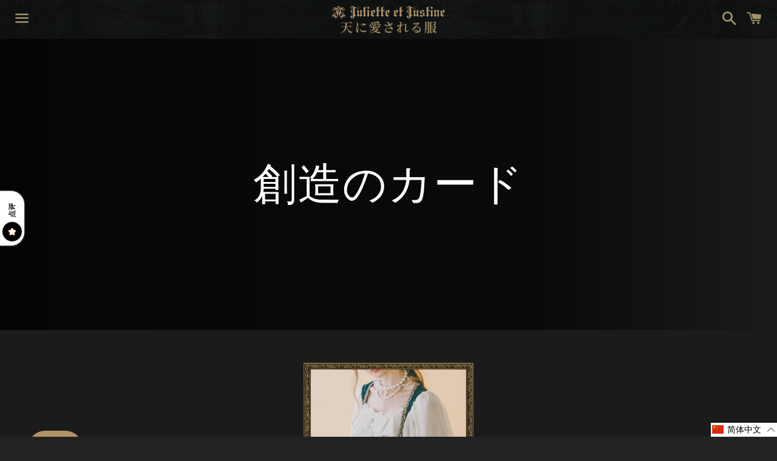

--- FILE ---
content_type: text/css
request_url: https://juliette-et-justine.com/cdn/shop/t/41/assets/theme.scss.css?v=68211317392771264201761032800
body_size: 26201
content:
@charset "UTF-8";@font-face{font-family:icons;src:url(//juliette-et-justine.com/cdn/shop/t/41/assets/icons.eot?v=20028156566840377271694925655);src:url(//juliette-et-justine.com/cdn/shop/t/41/assets/icons.eot?v=20028156566840377271694925655#iefix) format("embedded-opentype"),url(//juliette-et-justine.com/cdn/shop/t/41/assets/icons.woff?v=15017938242008778141694925656) format("woff"),url(//juliette-et-justine.com/cdn/shop/t/41/assets/icons.ttf?v=27219823213237099761694925656) format("truetype"),url(//juliette-et-justine.com/cdn/shop/t/41/assets/icons.svg?v=181733883950945120391694925656#shop-icons) format("svg");font-weight:400;font-style:normal}*,*:before,*:after{box-sizing:border-box}body{margin:0}article,aside,details,figcaption,figure,footer,header,hgroup,main,menu,nav,section,summary{display:block}body,input,textarea,button,select{-webkit-font-smoothing:antialiased;-webkit-text-size-adjust:100%}a{background-color:transparent}b,strong{font-weight:700}em{font-style:italic}small{font-size:80%}sub,sup{font-size:75%;line-height:0;position:relative;vertical-align:baseline}sup{top:-.5em}sub{bottom:-.25em}img{max-width:100%;border:0}button,input,optgroup,select,textarea{color:inherit;font:inherit;margin:0}button[disabled],html input[disabled]{cursor:default}button::-moz-focus-inner,input::-moz-focus-inner{border:0;padding:0}input[type=search]{-webkit-appearance:textfield}table{width:100%;border-collapse:collapse;border-spacing:0}td,th{padding:0}textarea{overflow:auto}[tabindex="-1"]:focus{outline:none}.clearfix{*zoom: 1}.clearfix:after{content:"";display:table;clear:both}.visually-hidden,.supports-fontface .icon__fallback-text,.no-js .lazyload,.no-js .fade-in,.no-js .hero .hero__image,.no-js .product-item__image-container,.no-js .product__photo--single,.modern .shopify-name,.no-js .article__featured-image-wrapper{position:absolute!important;overflow:hidden;clip:rect(0 0 0 0);height:1px;width:1px;margin:-1px;padding:0;border:0}.grid{*zoom: 1}.grid:after{content:"";display:table;clear:both}.grid{list-style:none;padding:0;margin:0 0 0 -30px}.grid__item{float:left;padding-left:30px;width:100%}.grid__item[class*=--push]{position:relative}.grid--rev{direction:rtl;text-align:left}.grid--rev>.grid__item{direction:ltr;text-align:left;float:right}.one-whole{width:100%}.one-half{width:50%}.one-third{width:33.33333%}.two-thirds{width:66.66667%}.one-quarter{width:25%}.two-quarters{width:50%}.three-quarters{width:75%}.one-fifth{width:20%}.two-fifths{width:40%}.three-fifths{width:60%}.four-fifths{width:80%}.one-sixth{width:16.66667%}.two-sixths{width:33.33333%}.three-sixths{width:50%}.four-sixths{width:66.66667%}.five-sixths{width:83.33333%}.one-eighth{width:12.5%}.two-eighths{width:25%}.three-eighths{width:37.5%}.four-eighths{width:50%}.five-eighths{width:62.5%}.six-eighths{width:75%}.seven-eighths{width:87.5%}.one-tenth{width:10%}.two-tenths{width:20%}.three-tenths{width:30%}.four-tenths{width:40%}.five-tenths{width:50%}.six-tenths{width:60%}.seven-tenths{width:70%}.eight-tenths{width:80%}.nine-tenths{width:90%}.one-twelfth{width:8.33333%}.two-twelfths{width:16.66667%}.three-twelfths{width:25%}.four-twelfths{width:33.33333%}.five-twelfths{width:41.66667%}.six-twelfths{width:50%}.seven-twelfths{width:58.33333%}.eight-twelfths{width:66.66667%}.nine-twelfths{width:75%}.ten-twelfths{width:83.33333%}.eleven-twelfths{width:91.66667%}.show{display:block!important}.hide{display:none!important}.text-left{text-align:left!important}.text-right{text-align:right!important}.text-center{text-align:center!important}@media only screen and (max-width: 749px){.small--one-whole{width:100%}.small--one-half{width:50%}.small--one-third{width:33.33333%}.small--two-thirds{width:66.66667%}.small--one-quarter{width:25%}.small--two-quarters{width:50%}.small--three-quarters{width:75%}.small--one-fifth{width:20%}.small--two-fifths{width:40%}.small--three-fifths{width:60%}.small--four-fifths{width:80%}.small--one-sixth{width:16.66667%}.small--two-sixths{width:33.33333%}.small--three-sixths{width:50%}.small--four-sixths{width:66.66667%}.small--five-sixths{width:83.33333%}.small--one-eighth{width:12.5%}.small--two-eighths{width:25%}.small--three-eighths{width:37.5%}.small--four-eighths{width:50%}.small--five-eighths{width:62.5%}.small--six-eighths{width:75%}.small--seven-eighths{width:87.5%}.small--one-tenth{width:10%}.small--two-tenths{width:20%}.small--three-tenths{width:30%}.small--four-tenths{width:40%}.small--five-tenths{width:50%}.small--six-tenths{width:60%}.small--seven-tenths{width:70%}.small--eight-tenths{width:80%}.small--nine-tenths{width:90%}.small--one-twelfth{width:8.33333%}.small--two-twelfths{width:16.66667%}.small--three-twelfths{width:25%}.small--four-twelfths{width:33.33333%}.small--five-twelfths{width:41.66667%}.small--six-twelfths{width:50%}.small--seven-twelfths{width:58.33333%}.small--eight-twelfths{width:66.66667%}.small--nine-twelfths{width:75%}.small--ten-twelfths{width:83.33333%}.small--eleven-twelfths{width:91.66667%}.grid--uniform .small--one-half:nth-child(odd),.grid--uniform .small--one-third:nth-child(3n+1),.grid--uniform .small--one-quarter:nth-child(4n+1),.grid--uniform .small--one-fifth:nth-child(5n+1),.grid--uniform .small--one-sixth:nth-child(6n+1),.grid--uniform .small--two-sixths:nth-child(3n+1),.grid--uniform .small--three-sixths:nth-child(odd),.grid--uniform .small--two-eighths:nth-child(4n+1),.grid--uniform .small--four-eighths:nth-child(odd),.grid--uniform .small--five-tenths:nth-child(odd),.grid--uniform .small--one-twelfth:nth-child(12n+1),.grid--uniform .small--two-twelfths:nth-child(6n+1),.grid--uniform .small--three-twelfths:nth-child(4n+1),.grid--uniform .small--four-twelfths:nth-child(3n+1),.grid--uniform .small--six-twelfths:nth-child(odd){clear:both}.small--show{display:block!important}.small--hide{display:none!important}.small--text-left{text-align:left!important}.small--text-right{text-align:right!important}.small--text-center{text-align:center!important}}@media only screen and (min-width: 750px) and (max-width: 989px){.medium--one-whole{width:100%}.medium--one-half{width:50%}.medium--one-third{width:33.33333%}.medium--two-thirds{width:66.66667%}.medium--one-quarter{width:25%}.medium--two-quarters{width:50%}.medium--three-quarters{width:75%}.medium--one-fifth{width:20%}.medium--two-fifths{width:40%}.medium--three-fifths{width:60%}.medium--four-fifths{width:80%}.medium--one-sixth{width:16.66667%}.medium--two-sixths{width:33.33333%}.medium--three-sixths{width:50%}.medium--four-sixths{width:66.66667%}.medium--five-sixths{width:83.33333%}.medium--one-eighth{width:12.5%}.medium--two-eighths{width:25%}.medium--three-eighths{width:37.5%}.medium--four-eighths{width:50%}.medium--five-eighths{width:62.5%}.medium--six-eighths{width:75%}.medium--seven-eighths{width:87.5%}.medium--one-tenth{width:10%}.medium--two-tenths{width:20%}.medium--three-tenths{width:30%}.medium--four-tenths{width:40%}.medium--five-tenths{width:50%}.medium--six-tenths{width:60%}.medium--seven-tenths{width:70%}.medium--eight-tenths{width:80%}.medium--nine-tenths{width:90%}.medium--one-twelfth{width:8.33333%}.medium--two-twelfths{width:16.66667%}.medium--three-twelfths{width:25%}.medium--four-twelfths{width:33.33333%}.medium--five-twelfths{width:41.66667%}.medium--six-twelfths{width:50%}.medium--seven-twelfths{width:58.33333%}.medium--eight-twelfths{width:66.66667%}.medium--nine-twelfths{width:75%}.medium--ten-twelfths{width:83.33333%}.medium--eleven-twelfths{width:91.66667%}.grid--uniform .medium--one-half:nth-child(odd),.grid--uniform .medium--one-third:nth-child(3n+1),.grid--uniform .medium--one-quarter:nth-child(4n+1),.grid--uniform .medium--one-fifth:nth-child(5n+1),.grid--uniform .medium--one-sixth:nth-child(6n+1),.grid--uniform .medium--two-sixths:nth-child(3n+1),.grid--uniform .medium--three-sixths:nth-child(odd),.grid--uniform .medium--two-eighths:nth-child(4n+1),.grid--uniform .medium--four-eighths:nth-child(odd),.grid--uniform .medium--five-tenths:nth-child(odd),.grid--uniform .medium--one-twelfth:nth-child(12n+1),.grid--uniform .medium--two-twelfths:nth-child(6n+1),.grid--uniform .medium--three-twelfths:nth-child(4n+1),.grid--uniform .medium--four-twelfths:nth-child(3n+1),.grid--uniform .medium--six-twelfths:nth-child(odd){clear:both}.medium--show{display:block!important}.medium--hide{display:none!important}.medium--text-left{text-align:left!important}.medium--text-right{text-align:right!important}.medium--text-center{text-align:center!important}}@media only screen and (min-width: 750px){.medium-up--one-whole{width:100%}.medium-up--one-half{width:50%}.medium-up--one-third{width:33.33333%}.medium-up--two-thirds{width:66.66667%}.medium-up--one-quarter{width:25%}.medium-up--two-quarters{width:50%}.medium-up--three-quarters{width:75%}.medium-up--one-fifth{width:20%}.medium-up--two-fifths{width:40%}.medium-up--three-fifths{width:60%}.medium-up--four-fifths{width:80%}.medium-up--one-sixth{width:16.66667%}.medium-up--two-sixths{width:33.33333%}.medium-up--three-sixths{width:50%}.medium-up--four-sixths{width:66.66667%}.medium-up--five-sixths{width:83.33333%}.medium-up--one-eighth{width:12.5%}.medium-up--two-eighths{width:25%}.medium-up--three-eighths{width:37.5%}.medium-up--four-eighths{width:50%}.medium-up--five-eighths{width:62.5%}.medium-up--six-eighths{width:75%}.medium-up--seven-eighths{width:87.5%}.medium-up--one-tenth{width:10%}.medium-up--two-tenths{width:20%}.medium-up--three-tenths{width:30%}.medium-up--four-tenths{width:40%}.medium-up--five-tenths{width:50%}.medium-up--six-tenths{width:60%}.medium-up--seven-tenths{width:70%}.medium-up--eight-tenths{width:80%}.medium-up--nine-tenths{width:90%}.medium-up--one-twelfth{width:8.33333%}.medium-up--two-twelfths{width:16.66667%}.medium-up--three-twelfths{width:25%}.medium-up--four-twelfths{width:33.33333%}.medium-up--five-twelfths{width:41.66667%}.medium-up--six-twelfths{width:50%}.medium-up--seven-twelfths{width:58.33333%}.medium-up--eight-twelfths{width:66.66667%}.medium-up--nine-twelfths{width:75%}.medium-up--ten-twelfths{width:83.33333%}.medium-up--eleven-twelfths{width:91.66667%}.grid--uniform .medium-up--one-half:nth-child(odd),.grid--uniform .medium-up--one-third:nth-child(3n+1),.grid--uniform .medium-up--one-quarter:nth-child(4n+1),.grid--uniform .medium-up--one-fifth:nth-child(5n+1),.grid--uniform .medium-up--one-sixth:nth-child(6n+1),.grid--uniform .medium-up--two-sixths:nth-child(3n+1),.grid--uniform .medium-up--three-sixths:nth-child(odd),.grid--uniform .medium-up--two-eighths:nth-child(4n+1),.grid--uniform .medium-up--four-eighths:nth-child(odd),.grid--uniform .medium-up--five-tenths:nth-child(odd),.grid--uniform .medium-up--one-twelfth:nth-child(12n+1),.grid--uniform .medium-up--two-twelfths:nth-child(6n+1),.grid--uniform .medium-up--three-twelfths:nth-child(4n+1),.grid--uniform .medium-up--four-twelfths:nth-child(3n+1),.grid--uniform .medium-up--six-twelfths:nth-child(odd){clear:both}.medium-up--show{display:block!important}.medium-up--hide{display:none!important}.medium-up--text-left{text-align:left!important}.medium-up--text-right{text-align:right!important}.medium-up--text-center{text-align:center!important}}@media only screen and (min-width: 990px){.large-up--one-whole{width:100%}.large-up--one-half{width:50%}.large-up--one-third{width:33.33333%}.large-up--two-thirds{width:66.66667%}.large-up--one-quarter{width:25%}.large-up--two-quarters{width:50%}.large-up--three-quarters{width:75%}.large-up--one-fifth{width:20%}.large-up--two-fifths{width:40%}.large-up--three-fifths{width:60%}.large-up--four-fifths{width:80%}.large-up--one-sixth{width:16.66667%}.large-up--two-sixths{width:33.33333%}.large-up--three-sixths{width:50%}.large-up--four-sixths{width:66.66667%}.large-up--five-sixths{width:83.33333%}.large-up--one-eighth{width:12.5%}.large-up--two-eighths{width:25%}.large-up--three-eighths{width:37.5%}.large-up--four-eighths{width:50%}.large-up--five-eighths{width:62.5%}.large-up--six-eighths{width:75%}.large-up--seven-eighths{width:87.5%}.large-up--one-tenth{width:10%}.large-up--two-tenths{width:20%}.large-up--three-tenths{width:30%}.large-up--four-tenths{width:40%}.large-up--five-tenths{width:50%}.large-up--six-tenths{width:60%}.large-up--seven-tenths{width:70%}.large-up--eight-tenths{width:80%}.large-up--nine-tenths{width:90%}.large-up--one-twelfth{width:8.33333%}.large-up--two-twelfths{width:16.66667%}.large-up--three-twelfths{width:25%}.large-up--four-twelfths{width:33.33333%}.large-up--five-twelfths{width:41.66667%}.large-up--six-twelfths{width:50%}.large-up--seven-twelfths{width:58.33333%}.large-up--eight-twelfths{width:66.66667%}.large-up--nine-twelfths{width:75%}.large-up--ten-twelfths{width:83.33333%}.large-up--eleven-twelfths{width:91.66667%}.grid--uniform .large-up--one-half:nth-child(odd),.grid--uniform .large-up--one-third:nth-child(3n+1),.grid--uniform .large-up--one-quarter:nth-child(4n+1),.grid--uniform .large-up--one-fifth:nth-child(5n+1),.grid--uniform .large-up--one-sixth:nth-child(6n+1),.grid--uniform .large-up--two-sixths:nth-child(3n+1),.grid--uniform .large-up--three-sixths:nth-child(odd),.grid--uniform .large-up--two-eighths:nth-child(4n+1),.grid--uniform .large-up--four-eighths:nth-child(odd),.grid--uniform .large-up--five-tenths:nth-child(odd),.grid--uniform .large-up--one-twelfth:nth-child(12n+1),.grid--uniform .large-up--two-twelfths:nth-child(6n+1),.grid--uniform .large-up--three-twelfths:nth-child(4n+1),.grid--uniform .large-up--four-twelfths:nth-child(3n+1),.grid--uniform .large-up--six-twelfths:nth-child(odd){clear:both}.large-up--show{display:block!important}.large-up--hide{display:none!important}.large-up--text-left{text-align:left!important}.large-up--text-right{text-align:right!important}.large-up--text-center{text-align:center!important}}@media only screen and (min-width: 1400px){.widescreen--one-whole{width:100%}.widescreen--one-half{width:50%}.widescreen--one-third{width:33.33333%}.widescreen--two-thirds{width:66.66667%}.widescreen--one-quarter{width:25%}.widescreen--two-quarters{width:50%}.widescreen--three-quarters{width:75%}.widescreen--one-fifth{width:20%}.widescreen--two-fifths{width:40%}.widescreen--three-fifths{width:60%}.widescreen--four-fifths{width:80%}.widescreen--one-sixth{width:16.66667%}.widescreen--two-sixths{width:33.33333%}.widescreen--three-sixths{width:50%}.widescreen--four-sixths{width:66.66667%}.widescreen--five-sixths{width:83.33333%}.widescreen--one-eighth{width:12.5%}.widescreen--two-eighths{width:25%}.widescreen--three-eighths{width:37.5%}.widescreen--four-eighths{width:50%}.widescreen--five-eighths{width:62.5%}.widescreen--six-eighths{width:75%}.widescreen--seven-eighths{width:87.5%}.widescreen--one-tenth{width:10%}.widescreen--two-tenths{width:20%}.widescreen--three-tenths{width:30%}.widescreen--four-tenths{width:40%}.widescreen--five-tenths{width:50%}.widescreen--six-tenths{width:60%}.widescreen--seven-tenths{width:70%}.widescreen--eight-tenths{width:80%}.widescreen--nine-tenths{width:90%}.widescreen--one-twelfth{width:8.33333%}.widescreen--two-twelfths{width:16.66667%}.widescreen--three-twelfths{width:25%}.widescreen--four-twelfths{width:33.33333%}.widescreen--five-twelfths{width:41.66667%}.widescreen--six-twelfths{width:50%}.widescreen--seven-twelfths{width:58.33333%}.widescreen--eight-twelfths{width:66.66667%}.widescreen--nine-twelfths{width:75%}.widescreen--ten-twelfths{width:83.33333%}.widescreen--eleven-twelfths{width:91.66667%}.grid--uniform .widescreen--one-half:nth-child(odd),.grid--uniform .widescreen--one-third:nth-child(3n+1),.grid--uniform .widescreen--one-quarter:nth-child(4n+1),.grid--uniform .widescreen--one-fifth:nth-child(5n+1),.grid--uniform .widescreen--one-sixth:nth-child(6n+1),.grid--uniform .widescreen--two-sixths:nth-child(3n+1),.grid--uniform .widescreen--three-sixths:nth-child(odd),.grid--uniform .widescreen--two-eighths:nth-child(4n+1),.grid--uniform .widescreen--four-eighths:nth-child(odd),.grid--uniform .widescreen--five-tenths:nth-child(odd),.grid--uniform .widescreen--one-twelfth:nth-child(12n+1),.grid--uniform .widescreen--two-twelfths:nth-child(6n+1),.grid--uniform .widescreen--three-twelfths:nth-child(4n+1),.grid--uniform .widescreen--four-twelfths:nth-child(3n+1),.grid--uniform .widescreen--six-twelfths:nth-child(odd){clear:both}.widescreen--show{display:block!important}.widescreen--hide{display:none!important}.widescreen--text-left{text-align:left!important}.widescreen--text-right{text-align:right!important}.widescreen--text-center{text-align:center!important}}@media only screen and (min-width: 750px){.medium-up--push-one-half{left:50%}.medium-up--push-one-third{left:33.33333%}.medium-up--push-two-thirds{left:66.66667%}.medium-up--push-one-quarter{left:25%}.medium-up--push-two-quarters{left:50%}.medium-up--push-three-quarters{left:75%}.medium-up--push-one-fifth{left:20%}.medium-up--push-two-fifths{left:40%}.medium-up--push-three-fifths{left:60%}.medium-up--push-four-fifths{left:80%}.medium-up--push-one-sixth{left:16.66667%}.medium-up--push-two-sixths{left:33.33333%}.medium-up--push-three-sixths{left:50%}.medium-up--push-four-sixths{left:66.66667%}.medium-up--push-five-sixths{left:83.33333%}.medium-up--push-one-eighth{left:12.5%}.medium-up--push-two-eighths{left:25%}.medium-up--push-three-eighths{left:37.5%}.medium-up--push-four-eighths{left:50%}.medium-up--push-five-eighths{left:62.5%}.medium-up--push-six-eighths{left:75%}.medium-up--push-seven-eighths{left:87.5%}.medium-up--push-one-tenth{left:10%}.medium-up--push-two-tenths{left:20%}.medium-up--push-three-tenths{left:30%}.medium-up--push-four-tenths{left:40%}.medium-up--push-five-tenths{left:50%}.medium-up--push-six-tenths{left:60%}.medium-up--push-seven-tenths{left:70%}.medium-up--push-eight-tenths{left:80%}.medium-up--push-nine-tenths{left:90%}.medium-up--push-one-twelfth{left:8.33333%}.medium-up--push-two-twelfths{left:16.66667%}.medium-up--push-three-twelfths{left:25%}.medium-up--push-four-twelfths{left:33.33333%}.medium-up--push-five-twelfths{left:41.66667%}.medium-up--push-six-twelfths{left:50%}.medium-up--push-seven-twelfths{left:58.33333%}.medium-up--push-eight-twelfths{left:66.66667%}.medium-up--push-nine-twelfths{left:75%}.medium-up--push-ten-twelfths{left:83.33333%}.medium-up--push-eleven-twelfths{left:91.66667%}}@media only screen and (min-width: 990px){.large-up--push-one-half{left:50%}.large-up--push-one-third{left:33.33333%}.large-up--push-two-thirds{left:66.66667%}.large-up--push-one-quarter{left:25%}.large-up--push-two-quarters{left:50%}.large-up--push-three-quarters{left:75%}.large-up--push-one-fifth{left:20%}.large-up--push-two-fifths{left:40%}.large-up--push-three-fifths{left:60%}.large-up--push-four-fifths{left:80%}.large-up--push-one-sixth{left:16.66667%}.large-up--push-two-sixths{left:33.33333%}.large-up--push-three-sixths{left:50%}.large-up--push-four-sixths{left:66.66667%}.large-up--push-five-sixths{left:83.33333%}.large-up--push-one-eighth{left:12.5%}.large-up--push-two-eighths{left:25%}.large-up--push-three-eighths{left:37.5%}.large-up--push-four-eighths{left:50%}.large-up--push-five-eighths{left:62.5%}.large-up--push-six-eighths{left:75%}.large-up--push-seven-eighths{left:87.5%}.large-up--push-one-tenth{left:10%}.large-up--push-two-tenths{left:20%}.large-up--push-three-tenths{left:30%}.large-up--push-four-tenths{left:40%}.large-up--push-five-tenths{left:50%}.large-up--push-six-tenths{left:60%}.large-up--push-seven-tenths{left:70%}.large-up--push-eight-tenths{left:80%}.large-up--push-nine-tenths{left:90%}.large-up--push-one-twelfth{left:8.33333%}.large-up--push-two-twelfths{left:16.66667%}.large-up--push-three-twelfths{left:25%}.large-up--push-four-twelfths{left:33.33333%}.large-up--push-five-twelfths{left:41.66667%}.large-up--push-six-twelfths{left:50%}.large-up--push-seven-twelfths{left:58.33333%}.large-up--push-eight-twelfths{left:66.66667%}.large-up--push-nine-twelfths{left:75%}.large-up--push-ten-twelfths{left:83.33333%}.large-up--push-eleven-twelfths{left:91.66667%}}body,html{background-color:#1b1b1b}.page-width,.page-width--wide{*zoom: 1;max-width:780px;margin:0 auto;padding:0 24px}.page-width:after,.page-width--wide:after{content:"";display:table;clear:both}blockquote p+cite{margin-top:12px}blockquote cite{display:block}blockquote cite:before{content:"\2014  "}code,pre{font-family:Consolas,monospace;font-size:1em}pre{overflow:auto}.icon{display:inline-block}.supports-no-fontface .icon{display:none}.icon:before{display:inline;font-family:icons;text-decoration:none;font-style:normal;font-weight:400;font-variant:normal;text-transform:none;line-height:1;-webkit-font-smoothing:antialiased;-moz-osx-font-smoothing:grayscale}.supports-no-fontface .icon:before{display:none}.icon-arrow-down:before{content:"\e607"}.icon-arrow-left:before{content:"\e608"}.icon-arrow-right:before{content:"\e609"}.icon-arrow:before{content:"\e901"}.icon-cart:before{content:"\e600"}.icon-facebook:before{content:"f"}.icon-fancy:before{content:"F"}.icon-google_plus:before{content:"\e904"}.icon-grid-view:before{content:"\e603"}.icon-hamburger:before{content:"\e601"}.icon-instagram:before{content:"\e905"}.icon-list-view:before{content:"\e604"}.icon-minus:before{content:"\e602"}.icon-pause:before{content:"\e902"}.icon-pin:before{content:"\e909"}.icon-pinterest:before{content:"p"}.icon-play:before{content:"\e900"}.icon-plus:before{content:"\e605"}.icon-rss:before{content:"r"}.icon-saletag:before{content:"\e907"}.icon-search:before{content:"s"}.icon-snapchat:before{content:"\e908"}.icon-tumblr:before{content:"t"}.icon-twitter:before{content:"T"}.icon-vimeo:before{content:"v"}.icon-x:before{content:"\e606"}.icon-youtube:before{content:"y"}.payment-icons{-moz-user-select:none;-ms-user-select:none;-webkit-user-select:none;user-select:none;cursor:default}.payment-icons .icon,.social-icons .icon{font-size:20px}ul,ol{margin:0;padding:0}ol{list-style:decimal}.list--inline{padding:0;margin:0}.list--inline li{display:inline-block;margin-bottom:0}.rte ul,.rte ol{margin:0 0 12px 24px}.rte ul{list-style:disc outside}.rte ul ul{list-style:circle outside}.rte ul ul ul{list-style:square outside}.rte hr{border:none;border-bottom:1px solid #333;margin:4em 0}.rte .c-box-01{border:#333 0px solid;padding:32px 36px;margin:0 auto;background:#222}.rte .c-box-01 p:last-child{margin-bottom:0}@media screen and (max-width: 749px){.rte .c-box-01{padding:20px 24px}}@media screen and (max-width: 479px){.rte .c-box-01{padding:16px 20px}}.rte img{height:auto}.rte__table-wrapper{max-width:100%;overflow:auto;-webkit-overflow-scrolling:touch}.text-link{display:inline;border:0 none;background:none;padding:0;margin:0}.btn,.shopify-payment-button .shopify-payment-button__button--unbranded,.rte .btn,.rte .shopify-payment-button .shopify-payment-button__button--unbranded,.shopify-payment-button .rte .shopify-payment-button__button--unbranded,.socialphotos-widget-root[data-id="4126558"] a.slpht-upload{display:inline-block;width:auto;text-decoration:none;text-align:center;vertical-align:middle;white-space:nowrap;cursor:pointer;border:1px solid transparent;-moz-user-select:none;-ms-user-select:none;-webkit-user-select:none;user-select:none;-webkit-appearance:none;-moz-appearance:none;appearance:none;background-image:url(//juliette-et-justine.com/cdn/shop/t/41/assets/btn_bg.png?v=78799458534834095131694925629);background-position:center center;background-color:#aa8f65;color:#fff}.btn:hover,.shopify-payment-button .shopify-payment-button__button--unbranded:hover,.rte .btn:hover,.rte .shopify-payment-button .shopify-payment-button__button--unbranded:hover,.shopify-payment-button .rte .shopify-payment-button__button--unbranded:hover,.socialphotos-widget-root[data-id="4126558"] a.slpht-upload:hover{background-color:#8e754e;color:#fff}.btn:active,.shopify-payment-button .shopify-payment-button__button--unbranded:active,.btn:focus,.shopify-payment-button .shopify-payment-button__button--unbranded:focus,.rte .btn:active,.rte .shopify-payment-button .shopify-payment-button__button--unbranded:active,.shopify-payment-button .rte .shopify-payment-button__button--unbranded:active,.rte .btn:focus,.rte .shopify-payment-button .shopify-payment-button__button--unbranded:focus,.shopify-payment-button .rte .shopify-payment-button__button--unbranded:focus,.socialphotos-widget-root[data-id="4126558"] a.slpht-upload:active,.socialphotos-widget-root[data-id="4126558"] a.slpht-upload:focus{background-color:#6d5a3c;color:#fff}.btn.btn-unavailable,.shopify-payment-button .btn-unavailable.shopify-payment-button__button--unbranded{background:#000}th{font-weight:700}th,td{text-align:left;border:1px solid #6d6d6d}@media only screen and (max-width: 749px){.responsive-table{font-size:13px}.responsive-table thead{display:none}.responsive-table tr{display:block}.responsive-table th,.responsive-table td{text-align:right;display:flex;justify-content:space-between;padding:12px;border:none;margin:0}.responsive-table td:before{content:attr(data-label);text-align:left;font-size:12px;padding-right:10px;width:13em}.responsive-table__row+.responsive-table__row,tfoot>.responsive-table__row:first-child{position:relative;margin-top:10px;padding-top:24px}.responsive-table__row+.responsive-table__row:after,tfoot>.responsive-table__row:first-child:after{content:"";display:block;position:absolute;top:0;left:12px;right:12px;border-bottom:1px solid #6d6d6d}}.order-table a{color:#fff}.order-table th,.order-table td{border:0}.order-table tbody th,.order-table tfoot th{font-weight:400;text-transform:none;letter-spacing:0;font-size:15px;font-family:"New York",Iowan Old Style,Apple Garamond,Baskerville,Times New Roman,Droid Serif,Times,Source Serif Pro,serif,Apple Color Emoji,Segoe UI Emoji,Segoe UI Symbol}.order-table tbody tr+tr{border-top:1px solid #6d6d6d}.order-table thead{border-bottom:1px solid white}.order-table tfoot{border-top:1px solid white}.order-table tfoot th,.order-table tfoot td{color:#fff}.order-table tfoot tr:first-child th,.order-table tfoot tr:first-child td{padding-top:1.25em}.order-table tfoot tr:nth-last-child(2) th,.order-table tfoot tr:nth-last-child(2) td{padding-bottom:1.25em}.order-table tfoot tr:last-child th,.order-table tfoot tr:last-child td{border-top:1px solid white;font-weight:700;padding-top:1.25em;padding-bottom:1.25em;color:#fff}@media only screen and (min-width: 750px){.order-table th,.order-table td{padding:1.25em 1em}.order-table tfoot th,.order-table tfoot td{padding:.5em 1em;vertical-align:bottom}.order-table tbody tr:last-child th .order-discount--list,.order-table tbody tr:last-child td .order-discount--list{margin-bottom:0}}@media only screen and (max-width: 749px){.order-table{border:0}.order-table thead{display:none}.order-table th,.order-table td{float:left;clear:left;width:100%;text-align:right;padding:.5rem 0;border:0;margin:0}.order-table th:before,.order-table td:before{content:attr(data-label);float:left;text-align:left;padding-right:2em;max-width:80%;color:#fff}.order-table tbody tr th:first-child{padding-top:1.25em}.order-table tbody tr td:last-child{padding-bottom:1.25em}.order-table tbody th:before,.order-table tbody td:before{font-weight:700;font-size:.93333em}}.item-props{margin-top:5px;display:flex;flex-direction:column}.item-props__property{font-size:.86667em}@media only screen and (max-width: 749px){.order-table__product{display:flex;justify-content:space-between}}.order-discount{text-transform:uppercase;color:#c44;display:block;line-height:1.2}.order-discount .icon-saletag{margin-right:.8em;font-size:.9em;display:inline}.order-discount--title{word-break:break-word;padding-right:24px}.order-discount--list{margin:.8em 0 0 1.3em;list-style:none;padding:0}.order-discount--cart-list{display:inline-block}@media only screen and (max-width: 749px){.order-discount--cart-list{max-width:50%}}.order-discount__item{text-indent:-1.5em}.order-discount__item+.order-discount__item{margin-top:.6em}@media only screen and (max-width: 749px){.order-discount-wrapper{display:flex;justify-content:space-between;width:100%}}.order-discount-wrapper-cart{display:inline-flex;margin-bottom:24px}.order-discount--cart{font-size:.85em}.order-discount--cart-title{font-weight:700}svg:not(:root){overflow:hidden}.video-wrapper{position:relative;overflow:hidden;max-width:100%;padding-bottom:56.25%;height:0;height:auto}.video-wrapper iframe{position:absolute;top:0;left:0;width:100%;height:100%}@media only screen and (max-width: 989px){input,textarea,select{font-size:16px}}fieldset{border:1px solid #6d6d6d;padding:12px}legend{border:0;padding:0}button,input[type=submit]{cursor:pointer}input,textarea,select{border:1px solid #6d6d6d;max-width:100%}input:focus,textarea:focus,select:focus{border-color:#535353}input[disabled],textarea[disabled],select[disabled]{cursor:default;background-color:#e0e0e0;border-color:#000}textarea{min-height:100px}input.error,select.error,textarea.error{border-color:#b62b2b;background-color:#fff0f0;color:#b62b2b}label.error{color:#b62b2b}select{-webkit-appearance:none;-moz-appearance:none;appearance:none;background-position:right center;background-image:url(//juliette-et-justine.com/cdn/shop/t/41/assets/ico-select.svg?22818);background-repeat:no-repeat;background-position:right 10px center;background-color:transparent;padding-right:28px;text-indent:.01px;text-overflow:"";cursor:pointer}optgroup{font-weight:700}option{color:#000;background-color:#fff}select::-ms-expand{display:none}.label--hidden{position:absolute;height:0;width:0;margin-bottom:0;overflow:hidden;clip:rect(1px,1px,1px,1px)}label[for]{cursor:pointer}.site-nav li{display:inline-block}.site-nav__link{display:block;white-space:nowrap}.site-nav__link .icon-arrow-down,.site-nav--has-dropdown{position:relative}.site-nav__dropdown{display:none;position:absolute;left:0;padding:0;margin:0;z-index:2}.supports-no-touch .site-nav--has-dropdown:hover .site-nav__dropdown,.site-nav--has-dropdown.nav-hover .site-nav__dropdown,.nav-focus+.site-nav__dropdown{display:block}.site-nav__dropdown li{display:block}.section-header{margin-bottom:32px}@-webkit-keyframes fadeIn{0%,35%{opacity:0}to{opacity:1}}@keyframes fadeIn{0%,35%{opacity:0}to{opacity:1}}@-webkit-keyframes heroContentIn{0%,35%{opacity:0;-ms-transform:translateY(10px);-webkit-transform:translateY(10px);transform:translateY(10px)}40%{-ms-transform:translateY(10px);-webkit-transform:translateY(10px);transform:translateY(10px)}to{opacity:1;-ms-transform:translateY(0);-webkit-transform:translateY(0);transform:translateY(0)}}@keyframes heroContentIn{0%,35%{opacity:0;-ms-transform:translateY(10px);-webkit-transform:translateY(10px);transform:translateY(10px)}40%{-ms-transform:translateY(10px);-webkit-transform:translateY(10px);transform:translateY(10px)}to{opacity:1;-ms-transform:translateY(0);-webkit-transform:translateY(0);transform:translateY(0)}}@-webkit-keyframes spin{0%{-ms-transform:rotate(0deg);-webkit-transform:rotate(0deg);transform:rotate(0)}to{-ms-transform:rotate(360deg);-webkit-transform:rotate(360deg);transform:rotate(360deg)}}@keyframes spin{0%{-ms-transform:rotate(0deg);-webkit-transform:rotate(0deg);transform:rotate(0)}to{-ms-transform:rotate(360deg);-webkit-transform:rotate(360deg);transform:rotate(360deg)}}.grid--no-gutters{margin-left:0}.grid--no-gutters>.grid__item{padding-left:0}.grid--half-gutters{margin-left:-12px}.grid--half-gutters>.grid__item{padding-left:12px}.grid--table{display:table;table-layout:fixed;width:100%;margin-left:0}.grid--table>.grid__item{float:none;display:table-cell;vertical-align:middle;min-height:1px;padding-left:0}@media only screen and (min-width: 990px){.large-up--grid--table{display:table;table-layout:fixed;width:100%;margin-left:0}.large-up--grid--table>.grid__item{float:none;display:table-cell;vertical-align:middle;min-height:1px;padding-left:0}}.page-gutter{padding-left:6px;padding-right:6px}@media only screen and (min-width: 750px){.page-gutter{padding-left:12px;padding-right:12px}}.main-content{position:relative}.main-content--no-template{padding-top:50px}.page-width--wide{max-width:1200px}hr{margin-bottom:72px}hr.hr--clear{border:0 none;height:1px;margin-top:-1px}.page-content__content{margin:0 10%}.page-container{padding-top:48px;padding-bottom:48px}@media only screen and (min-width: 750px){.page-container{padding-top:72px;padding-bottom:96px}}.template-404 .main-content{margin-top:144px;padding-bottom:144px}.search-title{text-align:center;padding:100px 10px;margin-bottom:0}.search-title--form{padding-bottom:0}.search-item__table{height:100%}.search-item__table>.search-item__cell{padding:24px}.customer__account-form{margin:0 auto;max-width:380px}.responsive-table{font-size:14px}.responsive-table th,.responsive-table td{padding:12px 0;border-top:#333 1px solid}@media only screen and (min-width: 750px){.responsive-table th,.responsive-table td{border:none;border-bottom:1px solid #6d6d6d;padding:16px}}.responsive-table th,.responsive-table .mypage__date{white-space:nowrap}.responsive-table th:first-child,.responsive-table td:first-child{padding-left:0}.responsive-table th:last-child,.responsive-table td:last-child{padding-right:0}.responsive-table th{padding-bottom:24px}@media only screen and (max-width: 749px){.responsive-table td:before{font-family:"New York",Iowan Old Style,Apple Garamond,Baskerville,Times New Roman,Droid Serif,Times,Source Serif Pro,serif,Apple Color Emoji,Segoe UI Emoji,Segoe UI Symbol;font-weight:400;font-style:normal;text-rendering:optimizeLegibility;letter-spacing:.05em;font-size:.86667em;color:#fff}}.cart__footer{padding-top:50px}.responsive-table__row .js-qty,.responsive-table__row .ajaxcart__qty{display:inline-block;margin-bottom:0}@media only screen and (min-width: 750px){.cart__row td:first-child{width:130px}.cart__row td:nth-child(2){max-width:300px}}@media only screen and (min-width: 990px){.cart__row td:first-child{width:200px}}.cart__row p{margin-bottom:.8em}.cart__image{vertical-align:middle;padding-right:24px}.cart__notes{margin-bottom:45px}@media only screen and (min-width: 750px){.cart__notes{margin-bottom:0}}.cart__subtotal-container{margin-bottom:15px}.cart__subtotal{padding-left:24px}.cart__policies{margin-bottom:50px}.cart--no-cookies .cart--continue-browsing,.cart--no-cookies .cart--empty-message{display:none}.cart--cookie-message{display:none;padding-bottom:25px}.cart--no-cookies .cart--cookie-message{display:block}.cart__remove{margin-top:.8em}body,input,textarea,button,select{font-size:15px;font-family:"New York",Iowan Old Style,Apple Garamond,Baskerville,Times New Roman,Droid Serif,Times,Source Serif Pro,serif,Apple Color Emoji,Segoe UI Emoji,Segoe UI Symbol;font-weight:400;font-style:normal;color:#fff;line-height:1.6}@media screen and (max-width: 519px){body,input,textarea,button,select{font-size:13px}}@media only screen and (max-width: 989px){input,textarea{font-size:16px}}h1,.h1,h2,.h2,h3,.h3,h4,.h4,h5,.h5,h6,.h6{font-family:"New York",Iowan Old Style,Apple Garamond,Baskerville,Times New Roman,Droid Serif,Times,Source Serif Pro,serif,Apple Color Emoji,Segoe UI Emoji,Segoe UI Symbol;font-weight:400;font-style:normal;text-rendering:optimizeLegibility;letter-spacing:.05em;margin:0 0 .8em;line-height:1.4;color:#fff}h1 a,.h1 a,h2 a,.h2 a,h3 a,.h3 a,h4 a,.h4 a,h5 a,.h5 a,h6 a,.h6 a{color:#fff;text-decoration:none;font-weight:inherit}h1,.h1{font-size:1.66667em}h2,.h2{font-size:1.4em}h3,.h3{font-size:1.13333em}h4,.h4{font-size:1em}h5,.h5,h6,.h6{font-size:.8em}.rte h1,.rte .h1,.rte h2,.rte .h2,.rte h3,.rte .h3,.rte h4,.rte .h4,.rte h5,.rte .h5,.rte h6,.rte .h6{margin-top:48px;margin-bottom:24px}.rte h1:first-child,.rte .h1:first-child,.rte h2:first-child,.rte .h2:first-child,.rte h3:first-child,.rte .h3:first-child,.rte h4:first-child,.rte .h4:first-child,.rte h5:first-child,.rte .h5:first-child,.rte h6:first-child,.rte .h6:first-child{margin-top:0}.list--inline__separator{position:relative;padding-left:18px;margin-left:10px}.list--inline__separator:before{content:"\2022";display:block;position:absolute;top:0;left:0}p{margin:0 0 24px}.txt--minor{font-size:80%}.txt--emphasis{font-style:italic}blockquote{font-family:"New York",Iowan Old Style,Apple Garamond,Baskerville,Times New Roman,Droid Serif,Times,Source Serif Pro,serif,Apple Color Emoji,Segoe UI Emoji,Segoe UI Symbol;font-weight:400;font-style:normal;text-rendering:optimizeLegibility;letter-spacing:.05em;font-size:1.4em;text-align:center;color:#fff;margin:48px 24px}blockquote cite{font-family:"New York",Iowan Old Style,Apple Garamond,Baskerville,Times New Roman,Droid Serif,Times,Source Serif Pro,serif,Apple Color Emoji,Segoe UI Emoji,Segoe UI Symbol;font-size:.85em;font-weight:400;font-style:normal}.btn,.shopify-payment-button .shopify-payment-button__button--unbranded,.socialphotos-widget-root[data-id="4126558"] a.slpht-upload{position:relative;padding:8px 30px;border-radius:2px;font-family:"New York",Iowan Old Style,Apple Garamond,Baskerville,Times New Roman,Droid Serif,Times,Source Serif Pro,serif,Apple Color Emoji,Segoe UI Emoji,Segoe UI Symbol;font-weight:400;font-style:normal;text-rendering:optimizeLegibility;letter-spacing:.05em;font-size:14px}@media only screen and (max-width: 749px){.btn,.shopify-payment-button .shopify-payment-button__button--unbranded,.socialphotos-widget-root[data-id="4126558"] a.slpht-upload{font-size:15px}}.btn.btn--ajax-disabled:before,.shopify-payment-button .btn--ajax-disabled.shopify-payment-button__button--unbranded:before,.socialphotos-widget-root[data-id="4126558"] a.slpht-upload.btn--ajax-disabled:before{position:absolute;top:0;left:0;right:0;bottom:0;content:"";background-color:#aa8f65}.btn.btn--ajax-disabled:after,.shopify-payment-button .btn--ajax-disabled.shopify-payment-button__button--unbranded:after,.socialphotos-widget-root[data-id="4126558"] a.slpht-upload.btn--ajax-disabled:after{content:"";display:block;width:20px;height:20px;position:absolute;top:50%;margin-left:-10px;margin-top:-10px;border-radius:50%;border:3px solid white;border-top-color:transparent;-webkit-animation:spin .65s infinite linear;-moz-animation:spin .65s infinite linear;left:50%}.btn[disabled],.shopify-payment-button [disabled].shopify-payment-button__button--unbranded,.btn.btn--disabled,.shopify-payment-button .btn--disabled.shopify-payment-button__button--unbranded,.socialphotos-widget-root[data-id="4126558"] a.slpht-upload[disabled],.socialphotos-widget-root[data-id="4126558"] a.slpht-upload.btn--disabled{opacity:.5}.btn--full{display:block;width:100%}a{color:#fff;text-decoration:none}a:hover,a:focus{opacity:.7}a.btn:hover,.shopify-payment-button a.shopify-payment-button__button--unbranded:hover,a.btn:focus,.shopify-payment-button a.shopify-payment-button__button--unbranded:focus{opacity:1}a.btn.btn--disabled,.shopify-payment-button a.btn--disabled.shopify-payment-button__button--unbranded{opacity:.5}.btn--secondary-accent{background:transparent;color:#aa8f65;border:1px solid #aa8f65;min-height:47px;padding:6px 30px}.btn--secondary-accent:hover{background-color:transparent;color:#aa8f65;border:2px solid #aa8f65;opacity:.8}.btn--secondary-accent:active,.btn--secondary-accent:focus{background-color:transparent;color:#aa8f65;border:2px solid #aa8f65}.btn--secondary-accent[disabled],.btn--secondary-accent.disabled{background-color:#aa8f65;color:#fff;opacity:.5}.shopify-payment-button{margin-top:10px}.shopify-payment-button .shopify-payment-button__button--unbranded{white-space:normal;width:100%;min-height:47px}.shopify-payment-button .shopify-payment-button__button--unbranded:hover,.shopify-payment-button .shopify-payment-button__button--unbranded:focus{opacity:.8;background-color:#aa8f65!important}.shopify-payment-button .shopify-payment-button__button--unbranded[disabled],.shopify-payment-button .shopify-payment-button__button--unbranded.disabled{opacity:.5}.shopify-payment-button .shopify-payment-button__button--branded{border-radius:2px;overflow:hidden;min-height:46px}.shopify-payment-button .shopify-payment-button__button--branded[disabled],.shopify-payment-button .shopify-payment-button__button--branded.disabled{opacity:.5}.shopify-payment-button .shopify-payment-button__more-options{color:#fff;text-decoration:underline;margin:13px 0 20px}.shopify-payment-button .shopify-payment-button__more-options:hover,.shopify-payment-button .shopify-payment-button__more-options:focus{opacity:.7}.shopify-payment-button .shopify-payment-button__more-options[disabled],.shopify-payment-button .shopify-payment-button__more-options.disabled{opacity:.5}.link-body-color{color:#fff}.link-body-color:hover,.link-body-color:focus{opacity:.7}.btn--link{background-color:transparent;border:none;color:#fff}.btn--link:hover,.btn--link:focus{opacity:.7}.text-link{color:#fff;border-bottom:1px solid white}.text-link:hover,.text-link:focus{opacity:.7}.action-link{font-family:"New York",Iowan Old Style,Apple Garamond,Baskerville,Times New Roman,Droid Serif,Times,Source Serif Pro,serif,Apple Color Emoji,Segoe UI Emoji,Segoe UI Symbol;font-weight:400;font-style:normal;text-rendering:optimizeLegibility;letter-spacing:.05em;text-transform:uppercase;font-size:.93333em}.action-link__icon{font-size:.73333em;vertical-align:middle}html{background-color:#222}.site-footer{background-color:#222;color:#fff;padding:48px 24px}.site-footer a{color:#fff}.site-footer a:hover,.site-footer a:focus{opacity:.7}.site-footer__linklist{margin-bottom:24px;text-align:center}.site-footer__linklist a{display:block;padding:5px 24px}@media only screen and (max-width: 989px){.site-footer__linklist li{display:block}}.payment-icons__icon{width:38px;height:24px}.payment-icons,.social-icons{margin-top:12px}.payment-icons li,.social-icons li{margin-bottom:12px}.payment-icons li+li,.social-icons li+li{margin-left:12px}@media only screen and (min-width: 990px){.payment-icons{margin-left:36px}.social-icons{margin-right:36px}}@media only screen and (max-width: 989px){.payment-icons--footer,.social-icons--footer,.site-footer__copyright{display:block;text-align:center;margin-bottom:24px}}.icon--placeholder{fill:#ffffff59;background-color:#ffffff1a;width:100%;height:100%;max-width:100%;max-height:100%;border:1px solid rgba(255,255,255,.2)}.placeholder-noblocks{padding:40px;text-align:center}.placeholder-background{position:absolute;top:0;right:0;bottom:0;left:0}.placeholder-background .icon{border:0}.placeholder-background--animation{background-color:#fff;-webkit-animation:placeholder-background-loading 1.5s infinite linear;-moz-animation:placeholder-background-loading 1.5s infinite linear}.no-js .placeholder-background--animation{display:none}.helper-section .icon--placeholder{display:block;border-width:0px}.fade-in{opacity:0;transition:opacity .25s ease-out}.fade-in.lazyloaded{opacity:1}input,textarea,select{background-color:#f4f4f4;border:0 none;max-width:100%}input::-webkit-input-placeholder,textarea::-webkit-input-placeholder,select::-webkit-input-placeholder{color:#000;opacity:.6}input::-moz-placeholder,textarea::-moz-placeholder,select::-moz-placeholder{color:#000;opacity:.6}input:-ms-input-placeholder,textarea:-ms-input-placeholder,select:-ms-input-placeholder{color:#000;opacity:.6}input[disabled],input.disabled,textarea[disabled],textarea.disabled,select[disabled],select.disabled{cursor:default;color:#00000080;background-color:#e0e0e0;border-color:#000}input.input-full,textarea.input-full,select.input-full{width:100%}input.input--error,textarea.input--error,select.input--error{border:1px solid #b62b2b;background-color:#fff0f0;color:#b62b2b}input.input--error::-webkit-input-placeholder,textarea.input--error::-webkit-input-placeholder,select.input--error::-webkit-input-placeholder{color:#b62b2b;opacity:.6}input.input--error::-moz-placeholder,textarea.input--error::-moz-placeholder,select.input--error::-moz-placeholder{color:#b62b2b;opacity:.6}input.input--error:-ms-input-placeholder,textarea.input--error:-ms-input-placeholder,select.input--error:-ms-input-placeholder{color:#b62b2b;opacity:.6}input,textarea{padding:10px 12px}select{padding-top:12px;padding-left:12px;padding-bottom:12px}.form-vertical input,.form-vertical select,.form-vertical textarea{display:block;margin-bottom:18px}.form-vertical input[type=radio],.form-vertical input[type=checkbox],.form-vertical input[type=submit],.form-vertical .btn,.form-vertical .shopify-payment-button .shopify-payment-button__button--unbranded,.shopify-payment-button .form-vertical .shopify-payment-button__button--unbranded{display:inline-block}textarea{min-height:150px}.label--block{display:block}.input--block{display:block;width:100%}.errors,.form--success{border:1px solid;padding:12px;margin:12px 0}.errors li,.form--success li{list-style-position:inside}.errors{border-color:#b62b2b;background:#fff0f0}.errors li{color:#b62b2b}.form--success{margin-top:48px;border-color:#56ad6a;background:#ecfef0;color:#56ad6a}.form--success li{list-style-type:none}@media only screen and (min-width: 750px){.contact-form .contact-form__email{padding-left:12px}}.newsletter .form--success{width:50%;margin:0 auto}@media only screen and (max-width: 749px){.newsletter .form--success{width:80%}}.form--success{margin-top:48px}.input-group{display:block;width:100%}.input-group__field,.input-group__btn{display:inline-block;vertical-align:middle;margin-bottom:12px}.input-group__btn{margin-left:-4px;border-width:0}.input-group__btn .btn,.input-group__btn .shopify-payment-button .shopify-payment-button__button--unbranded,.shopify-payment-button .input-group__btn .shopify-payment-button__button--unbranded{padding:10px 24px}.input-group__field{padding:10px;width:270px}@media only screen and (max-width: 749px){.input-group__field{width:230px}}.slick-dots{margin:0}.slick-dots .hero__dots:before{text-indent:-9999px;border-radius:100%;width:8px;height:8px;opacity:1;transition:all .2s}.slick-dots li{vertical-align:middle}.hero__dots{position:relative}.hero__dots:active:before{opacity:.5}.hero__content-wrapper-mobile .slick-dots .hero__dots:before{background-color:#fff}.hero__content-wrapper-mobile .slick-dots .slick-active-mobile .hero__dots:before{background-color:transparent;border:2px solid white}.hero__site-header .site-header__inner{border-bottom:none}.hero__slide{position:relative}.hero__slide:after{position:absolute;top:0;left:0;height:100%;width:100%}.hero__content-wrapper{position:absolute;top:0;left:0;right:0;bottom:0;z-index:5}.hero__content{display:table;width:100%;height:100%;margin:0;text-align:center;text-shadow:0 0 2px rgba(0,0,0,.3);font-size:1.6em}.hero__content:after{opacity:1;content:"";display:block;left:50%;-webkit-animation:spin .65s infinite linear;-moz-animation:spin .65s infinite linear}.hero-initialized .hero__content:after,.no-js .hero__content:after{content:"";opacity:0;transition:opacity 1s cubic-bezier(.29,.63,.44,1)}.hero__content-centered{display:table-cell;vertical-align:middle;padding:0 24px 50px;transition-property:all;transition-delay:.2s;transition-timing-function:ease;opacity:0}.hero--adapt .hero__content-centered{padding:0 24px;display:none}@media only screen and (min-width: 750px){.hero--adapt .hero__content-centered{display:table-cell}}.supports-js .hero-initialized .hero__content-centered{opacity:1;-webkit-animation:heroContentIn 1.2s cubic-bezier(.29,.63,.44,1);-moz-animation:heroContentIn 1.2s cubic-bezier(.29,.63,.44,1)}.hero__content-centered .btn,.hero__content-centered .shopify-payment-button .shopify-payment-button__button--unbranded,.shopify-payment-button .hero__content-centered .shopify-payment-button__button--unbranded{white-space:normal}.hero__text-title{font-size:1.33333em}.hero--adapt .hero__text-title{margin-bottom:0}@media only screen and (min-width: 750px){.hero__text-title{font-size:1.73333em}.hero--adapt .hero__text-title{margin-bottom:.8em}}.hero__slide{width:100%;height:100%;z-index:4}.hero__slide .inner{position:relative;width:100%;height:45vw;overflow:hidden;clip-path:polygon(100% 0,100% 90%,70% 100%,50% 100%,30% 100%,0 90%,0 0)}.hero__slide video{width:100%;position:absolute;top:50%;left:50%;-webkit-transform:translate(-50%,-50%);transform:translate(-50%,-50%);z-index:1}@media screen and (min-width: 2000px){.hero__slide .inner{height:900px}}@media screen and (max-width: 749px){.hero__slide .inner{height:90vw}}.hero__image{position:relative;opacity:0;transform:none!important}.hero__image.image-loaded{opacity:1;-webkit-animation:fadeIn 1s cubic-bezier(.44,.13,.48,.87);-moz-animation:fadeIn 1s cubic-bezier(.44,.13,.48,.87)}.hero__slide--hidden{visibility:hidden}.supports-touch .hero__slide--hidden{visibility:visible}.hero{width:36%;margin:0 auto;padding-top:4.4%}.hero--adapt .hero{min-height:150px}@media only screen and (min-width: 750px){.hero--adapt .hero{min-height:auto}}@media screen and (max-width: 749px){.hero{width:72%;padding-top:8.8%}}.hero.is-ios-editor{max-height:0px}.hero .slick-list,.hero .slick-track{height:100%}.hero .hero__image{height:auto;width:100%;clip-path:polygon(100% 0,100% 90%,70% 100%,50% 100%,30% 100%,0 90%,0 0)}.hero .hero__image-no-js{height:100%;width:100%;background-repeat:no-repeat;background-size:cover;background-position:top center;opacity:1;-webkit-animation:fadeIn 1s cubic-bezier(.44,.13,.48,.87);-moz-animation:fadeIn 1s cubic-bezier(.44,.13,.48,.87)}.hero--adapt .slick-list,.hero--adapt .slick-track,.hero--adapt .hero__slide{min-height:150px}@media only screen and (min-width: 750px){.hero--adapt .slick-list,.hero--adapt .slick-track,.hero--adapt .hero__slide{min-height:auto}}.hero[tabindex="-1"]:focus .hero__content-wrapper{outline:auto 5px -webkit-focus-ring-color;outline-offset:-4px}.hero__header{position:absolute;bottom:0;left:0;right:0}.hero__site-header{position:absolute;top:0;left:0;right:0;z-index:7}.hero__site-header .site-header__inner{background-color:transparent}.hero__site-header .site-header__link:hover,.hero__site-header .site-header__link:focus,.hero__site-header .site-header__link:active{background-color:transparent}.hero__controls{position:absolute;bottom:98px;left:0;right:0;z-index:10}.hero--adapt .hero__controls{display:none}@media only screen and (min-width: 750px){.hero--adapt .hero__controls{display:block}}.hero__controls li{list-style:none}.hero__controls .hero__controls-icon{height:44px;width:44px;background:transparent}.hero__controls .hero__button-circle{position:absolute;top:50%;left:50%;height:1.5rem;width:1.5rem;-moz-border-radius:15px;-webkit-border-radius:15px;border-radius:15px;-ms-transform:translate(-50%,-50%);-webkit-transform:translate(-50%,-50%);transform:translate(-50%,-50%)}.hero__content-wrapper-mobile .hero__controls .hero__button-circle{background:transparent}.hero__controls .slick-prev{left:.2rem}.hero__controls .slick-prev .icon{-ms-transform:rotate(180deg) translateZ(0);-webkit-transform:rotate(180deg) translateZ(0);transform:rotate(180deg) translateZ(0)}.hero__controls .slick-prev .icon:before{left:.5px;top:1px}.hero__controls .slick-next{right:.2rem}.hero__controls .slick-next .icon:before{left:.5px}.hero__pause{position:relative;line-height:0;cursor:pointer;padding:0;border:none;order:1}.hero__pause .icon:before{position:relative;font-size:.5rem;-webkit-font-smoothing:antialiased;-moz-osx-font-smoothing:grayscale}.hero__content-wrapper-mobile .hero__pause .icon:before{color:#fff}.icon-pause{display:block}.icon-pause:before{left:.5px}.is-paused .icon-pause,.icon-play{display:none}.icon-play:before{left:1px}.is-paused .icon-play{display:block}.hero__dots-wrapper{display:flex;justify-content:center;position:absolute;width:100%}.hero__dots-wrapper .slick-dots{top:10px;height:1.5rem;width:auto;padding:0 6px;position:relative;border-radius:100px}.hero__content-wrapper-mobile{display:block;position:relative}.hero__content-wrapper-mobile .hero__controls{height:28px;display:block;position:relative;padding:0 24px;bottom:0;left:unset;right:unset}.hero__content-wrapper-mobile .hero__dots-wrapper{position:relative;top:-1.1rem;background-color:#1b1b1b}.hero__content-wrapper-mobile .hero__dots-wrapper .slick-dots{background:transparent}.hero__content-wrapper-mobile .slick-prev .icon:before,.hero__content-wrapper-mobile .slick-next .icon:before{color:#fff}@media only screen and (min-width: 750px){.hero__content-wrapper-mobile{display:none}}.hero-title-empty{margin-top:24px}.hero-title-mobile{margin-top:24px;margin-bottom:25px}.hero-btn-mobile{margin-top:24px;margin-bottom:44px;white-space:normal}.hero-title-mobile+.hero-btn-mobile{margin-top:0}.hero__content-mobile{display:block;padding:0 24px;transition:opacity .5s ease-out;opacity:0;height:0;overflow:hidden}@media only screen and (min-width: 750px){.hero__content-mobile{display:none}}.hero__content-mobile.is-active{opacity:1;height:auto}.hero__header--adapt{position:relative}@media only screen and (min-width: 750px){.hero__header--adapt{position:absolute}}.slick-slider{position:relative;display:block;box-sizing:border-box;-moz-box-sizing:border-box;-webkit-touch-callout:none;-webkit-user-select:none;-khtml-user-select:none;-moz-user-select:none;-ms-user-select:none;user-select:none;-ms-touch-action:pan-y;touch-action:pan-y;-webkit-tap-highlight-color:transparent;height:auto!important}.slick-list{position:relative;overflow:hidden;display:block;margin:0;padding:0}.slick-loading .slick-list{background:#fff url(//juliette-et-justine.com/cdn/shop/t/41/assets/ajax-loader.gif?v=41356863302472015721694925619) center center no-repeat}.slick-list.dragging{cursor:pointer;cursor:hand}.slick-slider .slick-track,.slick-slider .slick-list{-webkit-transform:translate3d(0,0,0);-moz-transform:translate3d(0,0,0);-ms-transform:translate3d(0,0,0);-o-transform:translate3d(0,0,0);transform:translateZ(0)}.slick-track{position:relative;left:0;top:0;display:block}.slick-track:before,.slick-track:after{content:"";display:table}.slick-track:after{clear:both}.slick-loading .slick-track{visibility:hidden}.slick-slide{float:left;height:100%;min-height:1px;display:none}[dir=rtl] .slick-slide{float:right}.slick-slide img{display:block}.slick-slide.slick-loading img{display:none}.slick-slide.dragging img{pointer-events:none}.slick-initialized .slick-slide{display:block}.slick-loading .slick-slide{visibility:hidden}.slick-vertical .slick-slide{display:block;height:auto;border:1px solid transparent}.slick-prev,.slick-next{position:absolute;display:block;width:.6rem;line-height:0;cursor:pointer;padding:0;border:none}.slick-prev .icon:before,.slick-next .icon:before{bottom:0}.slick-prev .icon:before,.slick-next .icon:before{position:relative;transition:top .1s linear;font-size:.6rem;-webkit-font-smoothing:antialiased;-moz-osx-font-smoothing:grayscale}.slick-dots{position:absolute;list-style:none;display:block;text-align:center;padding:0;width:100%}.slick-dots li{position:relative;display:inline-block;height:10px;width:10px;margin:0 3px;padding:0;cursor:pointer}.slick-dots li .hero__dots{border:0;background:transparent;display:block;height:8px;width:8px;line-height:0;font-size:0;color:transparent;padding:5px;cursor:pointer}.slick-dots li .hero__dots:hover,.slick-dots li .hero__dots:focus{opacity:1}.slick-dots li .hero__dots:before{position:absolute;top:-1px;left:0;content:"\2022";width:8px;height:8px;font-family:"slick-icons, sans-serif";font-size:6px;line-height:20px;text-align:center;opacity:1;-webkit-font-smoothing:antialiased;-moz-osx-font-smoothing:grayscale}.announcement-bar{display:block;text-align:center;position:relative;text-decoration:none;z-index:10}.announcement-bar__message{display:block;font-weight:400;margin-bottom:0;padding:8px 24px}.site-header-wrapper{background:url(//juliette-et-justine.com/cdn/shop/t/41/assets/header_bg.png?v=59532516315899688181694925639) center center repeat}.site-header__inner{position:relative;height:40px;padding:0 12px;z-index:7}.template-index .site-header__inner{background-color:transparent}.site-header__link{display:inline-block;color:#a29267}.site-header__link:hover,.site-header__link:focus{opacity:1}.site-header__toggle-nav{border:0}.site-header__toggle-nav .icon{font-size:1.66667em;padding:12px}.site-header__logo{margin:0}.site-header__logo img{max-height:40px;display:block;margin:0 auto}.site-header__logo .site-header__logo-link{color:#a29267;display:block;text-align:center}.site-header__logo .site-header__logo-link:hover,.site-header__logo .site-header__logo-link:focus,.site-header__logo .site-header__logo-link:active{opacity:1}@media only screen and (max-width: 749px){.site-header__logo{font-size:1.2em}.site-header__logo img{max-width:100%}}.site-header__cart .icon,.site-header__search .icon{font-size:1.66667em;padding:6px}@media only screen and (min-width: 750px){.site-header__cart .icon,.site-header__search .icon{padding:12px}}.site-header__search .icon{padding-right:0}.cart-link{position:relative}.cart-link.cart-bubble--visible:before{content:"";position:absolute;top:18px;right:4px;width:10px;height:10px;background-color:#c44;border-radius:50%}@media only screen and (max-width: 749px){.cart-link.cart-bubble--visible:before{top:14px;right:0}}.action-area{position:relative;overflow:hidden}.action-area{z-index:5}.js-sticky-action-bar .action-area{position:fixed;left:0;right:0;top:0;-ms-transform:translate3d(0,-100%,0);-webkit-transform:translate3d(0,-100%,0);transform:translate3d(0,-100%,0)}.js-sticky-action-bar--open .action-area{-ms-transform:translate3d(0,0,0);-webkit-transform:translate3d(0,0,0);transform:translateZ(0);transition:all .35s cubic-bezier(.33,.59,.14,1)}.supports-pointerevents .action-bar-wrapper.scrollable-js:before,.supports-pointerevents .action-bar-wrapper.scrollable-js:after{content:"";pointer-events:none;z-index:8;width:125px;height:52px;color:#a29267;position:absolute;top:0;bottom:0;-ms-transform:translate3d(0,0,0);-webkit-transform:translate3d(0,0,0);transform:translateZ(0)}.supports-pointerevents .action-bar-wrapper.scrollable-js:before{background:-ms-linear-gradient(right,rgba(162,146,103,0) 0%,#a29267 100%);background:linear-gradient(to right,#a2926700,#a29267);right:0}.supports-pointerevents .action-bar-wrapper.scrollable-js:after{background:-ms-linear-gradient(left,rgba(162,146,103,0) 0%,#a29267 100%);background:linear-gradient(to left,#a2926700,#a29267);left:0;opacity:0}.supports-pointerevents .action-bar-wrapper.scrollable-js.scrolled:after{opacity:1}.action-bar{position:relative;overflow:hidden;background:#a29267;height:52px;-ms-transform:translateZ(0);-webkit-transform:translateZ(0);transform:translateZ(0)}.scrollable-js .action-bar{overflow-x:auto;overflow-y:hidden;-webkit-overflow-scrolling:touch}.action-bar__menu--main,.action-bar__menu--sub{position:absolute;height:50px;min-width:100%;margin-top:0;margin-bottom:2px;text-align:center;white-space:nowrap;background-color:#a29267;transition:all .2s cubic-bezier(.57,.06,.05,.95);display:none;top:-50px}.action-bar__menu--main.action-bar--show,.action-bar__menu--sub.action-bar--show{top:0;visibility:visible;display:block}.scrollable-js .action-bar__menu--main.action-bar--show,.scrollable-js .action-bar__menu--sub.action-bar--show{padding-right:100px}.action-bar--active{position:relative}.action-bar--active:after{content:"";display:block;position:absolute;height:2px;left:10px;right:10px;background:#a29267}@media only screen and (min-width: 750px){.action-bar--active:after{left:15px;right:15px}}.action-bar__link{font-family:"New York",Iowan Old Style,Apple Garamond,Baskerville,Times New Roman,Droid Serif,Times,Source Serif Pro,serif,Apple Color Emoji,Segoe UI Emoji,Segoe UI Symbol;font-weight:400;font-style:normal;text-rendering:optimizeLegibility;letter-spacing:.05em;font-size:16px;position:relative;display:inline-block;color:#a29267;padding:0 10px;background-color:#a29267;border:0 none;line-height:50px}@media only screen and (max-width: 749px){.action-bar__link{font-size:15px}}.action-bar__link:hover,.action-bar__link:active,.action-bar__link:focus{opacity:1}.action-bar--active .action-bar__link{color:#a29267}.action-bar--active .action-bar__link:hover,.action-bar--active .action-bar__link:active,.action-bar--active .action-bar__link:focus{opacity:1}.action-bar__back{border:0px solid transparent;background-color:#a29267}.action-bar__back:focus,.action-bar__back:active{background-color:#a29267}@media only screen and (min-width: 750px){.action-bar__link{padding-left:15px;padding-right:15px}}.action-bar-secondary{*zoom: 1;position:relative;margin:24px}.action-bar-secondary:after{content:"";display:table;clear:both}@media only screen and (max-width: 749px){.action-bar-secondary__dropdown{text-align:center}.action-bar-secondary__dropdown:first-of-type{margin-bottom:20px}}@media only screen and (min-width: 750px){.action-bar-secondary--left{float:left}.action-bar-secondary--right{float:right}}.search-bar{color:#fff;background-color:#000;border-bottom:1px solid rgba(0,0,0,.1);height:40px;padding:0 12px}.search-bar__table{display:table;table-layout:fixed;width:100%;height:40px}.search-bar__table-cell{display:table-cell;vertical-align:middle}.supports-fontface .search-bar__icon-cell{width:40px}.search-bar__form{width:90%}.search-bar__input{background:none;border:none;color:#fff;width:100%;padding:0 10px;height:30px}.search-bar__input::-webkit-input-placeholder{color:#fff;opacity:.8}.search-bar__input::-moz-placeholder{color:#fff;opacity:.8}.search-bar__input:-ms-input-placeholder{color:#fff;opacity:.8}.search-bar__icon-button{background:none;border:none;display:inline-block;color:#fff;padding:0 10px;height:30px}.search-bar__icon-button .icon{font-size:1.33333em}.search__results-count{color:#a29267;padding:0 10px 10px 20px;line-height:50px}.product-item__link-wrapper{display:-webkit-flex;display:-ms-flexbox;display:flex;width:100%;position:relative}.no-js .product-item__link-wrapper{text-align:center}.product-item__link{position:relative;width:100%;height:100%;min-height:120px;overflow:hidden;-webkit-flex:1;-moz-flex:1;-ms-flex:1;flex:1;-ms-flex-item-align:center;-webkit-align-self:center;align-self:center;color:#fff}.product-item__link:hover,.product-item__link:focus{opacity:1}.product-item__link p{margin:0 15px 2px}.product-item__link p:last-child{margin-bottom:0}.product-item__link .product-item__image-wrapper{height:0;display:block;width:100%;position:relative;overflow:hidden}.product-item__link .product-item__image-wrapper:after{content:"";background:url(//juliette-et-justine.com/cdn/shop/t/41/assets/collection-frame.png?v=170147720970206970641694925630),center center,no-repeat;background-size:cover;position:absolute;z-index:0;width:100%;height:100%;left:0;top:0}.product-item__image-container{position:relative;margin:0 auto}.product-item__image{position:absolute;top:0;left:0;width:100%;margin:0 auto 24px}.product-item__image-container--loading .product-item__image{opacity:0}@media only screen and (min-width: 990px){.product-item__image{margin-bottom:0}.product-item__link:hover .product-item__image{opacity:.1}}.product-item__image-no-js{margin:0 auto}.product-item__image--margins{margin:24px 16px}@media only screen and (max-width: 749px){.product-item__image--margins{margin:12px 8px}}.product-item__title{font-family:"New York",Iowan Old Style,Apple Garamond,Baskerville,Times New Roman,Droid Serif,Times,Source Serif Pro,serif,Apple Color Emoji,Segoe UI Emoji,Segoe UI Symbol;font-weight:400;font-style:normal;text-rendering:optimizeLegibility;letter-spacing:.05em;color:#fff;font-size:1.33333em}@media only screen and (max-width: 989px){.product-item__title{font-size:1em}}.product-item__meta__inner{text-align:center}@media only screen and (max-width: 989px){.product-item__meta__inner{padding-top:16px;float:left;width:100%}}@media only screen and (min-width: 990px){.product-item__meta{display:block;height:100%;width:100%;position:absolute;top:0;opacity:0;filter:alpha(opacity=0);transition:opacity .4s ease}.product-item__meta:before{content:"";position:absolute;top:0;right:0;bottom:0;left:0;opacity:0;background-color:#1b1b1b;transition:opacity .4s ease}.product-item__meta:hover,.product-item__meta:focus{opacity:1;filter:alpha(opacity=100)}.product-item__meta:hover .product-item__meta__inner,.product-item__meta:focus .product-item__meta__inner{top:50%}.product-item__meta:hover:before,.product-item__meta:focus:before{opacity:.4}.product-item__meta__inner{position:absolute;top:52%;left:0;right:0;padding:0 24px;transition:top .3s ease;-ms-transform:translateY(-50%);-webkit-transform:translateY(-50%);transform:translateY(-50%)}}.product-item__vendor,.product-item__price-wrapper{font-size:15px}@media only screen and (max-width: 989px){.product-item__vendor,.product-item__price-wrapper{font-size:13px}}.product-item__price--reg{opacity:.7}.product-item__price--sale{color:#c44;padding-left:5px}.product-price-unit{display:block;font-size:.8em}.product-price-unit--unavailable{display:none}.product-item__badge{position:absolute;top:-26px;right:-94px;width:200px;padding:40px 4px 4px;text-align:center;background-color:#c44;color:#1b1b1b;font-size:.86667em;font-weight:700;-ms-transform:rotate(45deg) translateZ(0);-webkit-transform:rotate(45deg) translateZ(0);transform:rotate(45deg) translateZ(0)}.product-item__badge--large{top:-10px;right:-75px;width:200px}@-webkit-keyframes placeholder-background-loading{0%{opacity:.02}50%{opacity:.05}to{opacity:.02}}@keyframes placeholder-background-loading{0%{opacity:.02}50%{opacity:.05}to{opacity:.02}}.article-meta{margin-bottom:24px}.article-meta li+li{position:relative;padding-left:18px;margin-left:10px}.article-meta li+li:before{content:"\2022";display:block;position:absolute;left:0}.comment-list{margin:0 0 24px;padding:0}.comment{list-style:none;padding:0;margin:0 0 48px}.comment__content p:last-child{margin-bottom:12px}.comment__textarea{min-height:150px}@media only screen and (max-width: 749px){.comments-wrapper :target{padding-top:50px}}.rich-text__text--large{font-size:1.13333em}.rich-text__text--small{font-size:.86667em}@media only screen and (min-width: 750px){.rte--indented-images img:not([style]).rte__no-indent,.rte--indented-images img[style="float: none;"].rte__no-indent{margin:0 auto;max-width:100%}.rte--indented-images img[style="float: right;"]{margin:0 -10% 12px 12px}.rte--indented-images img[style="float: left;"]{margin:0 12px 12px -10%}}.rte--description{line-height:1.6em;margin:30px 40px;text-align:center}.rte--description ol,.rte--description ul{list-style-position:inside;margin-left:0}.rte table{margin-bottom:24px}.rte th,.rte td{border:1px solid #6d6d6d;padding:12px 32px}.rte.text-center ul,.rte.text-center ol,.text-center .rte ul,.text-center .rte ol{margin-left:0;list-style-position:inside}.rte p,.rte li,.rte div{line-height:1.8em}.rte div{margin-bottom:20px}.social-sharing{margin-top:24px;margin-bottom:72px;text-align:center}.social-icons--drawer{margin-top:36px}@media only screen and (max-width: 989px){.social-icons--drawer{margin-left:12px}}.social-sharing{display:flex;align-items:center;justify-content:center}.social-sharing a{margin:0 24px}.social-sharing a .icon{margin-right:5px}.social-sharing a img{width:24px;height:auto}.share-facebook .icon{color:#3b5998}.share-twitter .icon{color:#00aced}.share-pinterest .icon{color:#cb2027}.is-transitioning{display:block!important;visibility:visible!important}.js-drawer-open{overflow:hidden}.drawer{display:none;position:fixed;overflow-y:auto;overflow-x:hidden;-webkit-overflow-scrolling:touch;bottom:0;z-index:100001;color:#fff;background-color:#000;transition:all .35s cubic-bezier(.29,.63,.44,1)}.drawer--left,.drawer--right{top:0;max-width:95%}.drawer--left{width:300px;left:-300px}.js-drawer-open-left .drawer--left{display:block;-ms-transform:translateX(300px);-webkit-transform:translateX(300px);transform:translate(300px)}.drawer--right{width:300px;right:-300px}.js-drawer-open-right .drawer--right{display:block;-ms-transform:translateX(-300px);-webkit-transform:translateX(-300px);transform:translate(-300px)}.drawer--right .drawer__close{float:right;height:40px}.drawer--top{width:100%;height:40px;top:-40px}.js-drawer-open-top .drawer--top{display:block;-ms-transform:translateY(100%);-webkit-transform:translateY(100%);transform:translateY(100%)}#PageContainer{overflow:hidden}.drawer-page-content:after{visibility:hidden;opacity:0;content:"";display:block;position:fixed;top:0;left:0;width:100%;height:100%;background-color:#0009;z-index:100000;transition:all .35s cubic-bezier(.29,.63,.44,1)}.js-drawer-open .drawer-page-content:after{visibility:visible;opacity:1}.drawer__title,.drawer__close{display:table-cell;vertical-align:middle}.drawer__title{font-family:"New York",Iowan Old Style,Apple Garamond,Baskerville,Times New Roman,Droid Serif,Times,Source Serif Pro,serif,Apple Color Emoji,Segoe UI Emoji,Segoe UI Symbol;font-weight:400;font-style:normal;text-rendering:optimizeLegibility;letter-spacing:.05em;font-size:1.13333em;width:100%}.drawer__close-button{background:none;border:0 none;position:relative;right:-15px;height:100%;width:60px;padding:0 20px;color:inherit;font-size:1.2em}.drawer--left .drawer__close-button{right:auto;left:-15px}.drawer--product .drawer__close-button{position:absolute;top:0;right:0;height:60px;z-index:2}.drawer__close-button:active,.drawer__close-button:focus{background-color:#000}.supports-csstransforms .drawer--is-loading .drawer__cart{min-height:100px}.supports-csstransforms .drawer--is-loading .drawer__cart:after{content:"";display:block;width:24px;height:24px;position:absolute;left:50%;top:48px;margin-left:-12px;border-radius:50%;border:3px solid #0d0d0d;border-top-color:transparent;-webkit-animation:spin 1s infinite linear;-moz-animation:spin 1s infinite linear}.drawer input[type=text],.drawer textarea{background-color:#1b1b1b;color:#fff}.drawer .ajaxcart__note{background-color:#f4f4f4}.drawer a{color:#fff}.drawer a:hover,.drawer a:focus{opacity:.7}.drawer__header{position:absolute;top:0;display:table;height:40px;width:100%;padding:0 12px}.drawer__inner{position:absolute;top:40px;bottom:0;left:0;right:0;padding:0 12px;overflow:auto;-webkit-overflow-scrolling:touch}@media only screen and (min-width: 990px){.drawer__inner{padding-left:24px;padding-right:24px}}.drawer--has-fixed-footer .drawer__inner{overflow:hidden}.drawer--product .drawer__inner{top:0}.ajaxcart__inner{margin-bottom:24px}.ajaxcart__inner--has-fixed-footer{position:absolute;top:0;left:0;right:0;margin:0;padding:0 12px;bottom:130px;overflow-x:hidden;overflow-y:auto;-webkit-overflow-scrolling:touch}@media only screen and (min-width: 990px){.ajaxcart__inner--has-fixed-footer{padding:0 24px}}.ajaxcart__footer{padding-top:24px}.ajaxcart__footer--fixed{position:absolute;bottom:0;left:12px;right:12px;min-height:130px;padding-bottom:24px}@media only screen and (max-width: 749px){.ajaxcart__footer--fixed{padding-bottom:12px}}@media only screen and (min-width: 990px){.ajaxcart__footer--fixed{left:24px;right:24px}}.ajaxcart__row{position:relative;max-height:500px}.ajaxcart__row.is-removed{max-height:0;opacity:0;overflow:hidden;visibility:hidden;transition:all .45s cubic-bezier(.57,.06,.05,.95);-webkit-backface-visiblity:hidden;backface-visiblity:hidden}.ajaxcart__product{padding-bottom:12px;margin-bottom:12px}@media only screen and (min-width: 750px){.ajaxcart__product{padding-bottom:24px;margin-bottom:24px}}.ajaxcart__product-image{display:block;overflow:hidden}.ajaxcart__product-image img{display:block;margin:0 auto;max-width:100%}.ajaxcart__product-name,.ajaxcart__product-meta{display:block}.ajaxcart__product-meta,.ajaxcart__price{font-size:.93333em}.ajaxcart__product-name-wrapper,.ajaxcart__product-name{margin-bottom:6px}.ajaxcart__product-name-wrapper{padding-left:12px}.ajaxcart__subtotal,.ajaxcart__discounts{margin-bottom:24px}.ajaxcart__subtotal-title{margin-bottom:0;color:#fff}.ajaxcart__policies{margin-bottom:45px;color:#fff}.drawer-nav{padding:0;margin:-12px -12px 0}@media only screen and (min-width: 990px){.drawer-nav{margin-left:-24px;margin-right:-24px}}.drawer-nav li{margin-bottom:0;list-style:none}.drawer-nav__search{padding:12px}.drawer-nav__item{display:block}.drawer-nav__grandchild{margin-left:24px}.social-icons--drawer a{color:#fff}@media only screen and (max-width: 749px){.social-icons--drawer{margin-left:12px}}.drawer-nav__item a,.drawer-nav__toggle button{color:#fff;padding:16px 12px;text-decoration:none}.drawer-nav__item a:active,.drawer-nav__toggle button:active{color:#d9d9d9;background-color:#000}.drawer-nav__item a{display:block;padding-left:24px;font-size:1.33333em}.drawer-nav__link{margin-bottom:0}.drawer-nav__toggle-button{background:none;border:none;margin-right:15px}.drawer-nav__item--secondary a{color:#fff;font-size:15px;line-height:1.2;padding-top:10px;padding-bottom:10px}.drawer-nav__spacer{height:24px}.drawer-nav__has-sublist{display:table;width:100%}.drawer-nav__has-sublist .drawer-nav__link{display:table-cell;vertical-align:middle;width:100%}.drawer-nav__toggle{display:table-cell;vertical-align:middle;width:1%}.drawer-nav__sublist{margin:0;padding:0;max-height:0;visibility:hidden;overflow:hidden;transition:all .3s cubic-bezier(.57,.06,.05,.95)}.drawer-nav--expanded+.drawer-nav__sublist{visibility:visible;max-height:1000px;margin-bottom:24px;transition:all .6s cubic-bezier(.57,.06,.05,.95)}.drawer-nav__sublist .drawer-nav__link{color:#fff;font-size:15px;padding:9.6px 12px 9.6px 48px;font-weight:400}.drawer-nav__sublist--inner .drawer-nav__link{color:#ffffffa6}.js-qty,.ajaxcart__qty{position:relative;margin-bottom:12px;max-width:100px;min-width:75px;overflow:visible}.js-qty input[type=text],.ajaxcart__qty input[type=text]{display:block;text-align:center;width:100%;padding:2px 20px;border-radius:2px}.js-qty__adjust,.ajaxcart__qty-adjust{cursor:pointer;position:absolute;display:block;top:0;bottom:0;border:0 none;padding:0 8px;background:none;text-align:center;overflow:hidden;line-height:1;transition:all .2s ease-out;-moz-user-select:none;-ms-user-select:none;-webkit-user-select:none;user-select:none;-webkit-backface-visiblity:hidden;backface-visiblity:hidden}.js-qty__adjust .icon,.ajaxcart__qty-adjust .icon{font-size:8px;vertical-align:middle}.js-qty__adjust:hover,.ajaxcart__qty-adjust:hover{background-color:#e2e2e2}.js-qty__adjust:active,.ajaxcart__qty-adjust:active{background-color:#dbdbdb}.js-qty__adjust--plus,.ajaxcart__qty--plus{right:0;border-radius:0 2px 2px 0}.js-qty__adjust--minus,.ajaxcart__qty--minus{left:0;border-radius:2px 0 0 2px}.ajaxcart__qty{max-width:75px;margin:0 0 0 12px}.is-loading .ajaxcart__qty{opacity:.5;transition:none}.ajaxcart__qty-num[type=text],.ajaxcart__qty-adjust{color:#fff}.ajaxcart__qty-adjust:hover,.ajaxcart__qty-adjust:active{background-color:#414141}.product__details{margin:72px 0 48px}@media only screen and (max-width: 749px){.product__details{margin:24px 0 0}.product__details.grid__item{padding:0 24px}}.product__form-wrapper{display:-webkit-flex;display:-ms-flexbox;display:flex;width:100%;-webkit-flex-direction:column;-moz-flex-direction:column;-ms-flex-direction:column;flex-direction:column;-ms-flex-align:center;-webkit-align-items:center;-moz-align-items:center;-ms-align-items:center;-o-align-items:center;align-items:center}@media only screen and (min-width: 750px){.product__form-wrapper{-ms-flex-align:start;-webkit-align-items:flex-start;-moz-align-items:flex-start;-ms-align-items:flex-start;-o-align-items:flex-start;align-items:flex-start}}.product__price--has-policies{margin-bottom:5px}.product__policies{margin-bottom:40px;font-size:.93333em;text-align:left}.featured-product__policies{margin-bottom:40px;font-size:.93333em;text-align:center}@media only screen and (min-width: 750px){.featured-product__policies{text-align:left}}.featured-product{display:-webkit-flex;display:-ms-flexbox;display:flex;width:100%;-webkit-flex-direction:column-reverse;-moz-flex-direction:column-reverse;-ms-flex-direction:column-reverse;flex-direction:column-reverse;padding:0 24px}@media only screen and (min-width: 750px){.featured-product{-webkit-flex-direction:row;-moz-flex-direction:row;-ms-flex-direction:row;flex-direction:row;-webkit-justify-content:flex-end;-ms-justify-content:flex-end;justify-content:flex-end}}@media only screen and (min-width: 750px){.featured-product__details{flex-basis:50%;padding-right:72px}}.featured-product__details-content{float:none}@media only screen and (min-width: 750px){.featured-product__details-content{float:right}}.featured-product__photo-wrapper{margin:0 auto}@media only screen and (min-width: 750px){.featured-product__photo{flex-basis:50%;flex-grow:0}}.product__photo,.product__photo--single{position:relative}.product__photo--single img{position:absolute;top:0;left:0;right:0;width:100%;z-index:1}.product__quantity{float:left;clear:left}.product__quantity-label{padding:2px 0}.product__price{font-size:1.13333em;clear:both}.product__price--reg.on-sale{opacity:.7;text-decoration:line-through}.product__price--sale{color:#c44;padding-left:5px}.product__no-js-cart-form{display:none}.no-js .product__no-js-cart-form{display:block}.product__drawer-toggle{font-style:italic;margin-bottom:12px}.product__form--full-width{max-width:none}@media only screen and (max-width: 749px){.product__form--add-to-cart{margin-bottom:24px}}.btn--add-to-cart{white-space:normal;width:100%}.back-button{text-align:center;margin:24px 0;padding:0 24px}.back-button__link{white-space:normal}#ProductSelect{display:none}.no-js #ProductSelect{display:block}.selector-wrapper,.quantity-wrapper{display:-webkit-flex;display:-ms-flexbox;display:flex;-ms-flex-align:center;-webkit-align-items:center;-moz-align-items:center;-ms-align-items:center;-o-align-items:center;align-items:center;-webkit-flex-wrap:wrap;-moz-flex-wrap:wrap;-ms-flex-wrap:wrap;flex-wrap:wrap;margin-bottom:10px;border:1px solid #6d6d6d;border-radius:2px;padding:6px 3px 6px 12px;width:100%}.selector-wrapper label,.quantity-wrapper label{color:#fff;padding:2px 0}.selector-wrapper label:after,.quantity-wrapper label:after{content:"-";padding-left:6px}.selector-wrapper select,.quantity-wrapper select{white-space:normal}.single-option-selector,.quantity-input{color:#fff;background-color:transparent;border-radius:0;padding-bottom:2px;padding-left:6px;padding-top:2px;flex-grow:1;flex-basis:0;min-width:0}.collection-heading{text-align:center;height:480px;margin-bottom:2em;position:relative;background-size:cover;background-position:center center;display:flex;align-items:center;justify-content:center}.collection-heading .inner{z-index:1;position:relative}.collection-heading h1,.collection-heading .h1{margin:0}.collection-heading h1 span,.collection-heading .h1 span{position:relative;z-index:3;font-size:72px;line-height:1.2em}@media screen and (max-width: 989px){.collection-heading h1 span,.collection-heading .h1 span{font-size:48px}}@media screen and (max-width: 519px){.collection-heading h1 span,.collection-heading .h1 span{font-size:10vw}}.collection-heading:after{content:"";width:100%;height:100%;position:absolute;background:#000c;background:linear-gradient(90deg,#000c 0,#0009 70%,#0000);left:0;top:0;z-index:0}.collection-heading .rte--description{margin:.5em auto 0;line-height:1.8em;width:90%}.collection-heading .rte--description p{margin:0 0 .5em}.collection-heading .rte--description p:last-child{margin:0}.collection-heading+.rte--description{margin-top:0}.collection-heading+.collection-grid{margin-top:.8em;margin-left:16px;margin-right:16px}.collection-grid__item{overflow:hidden}@media only screen and (max-width: 749px){.collection-grid__item{height:250px}}@media only screen and (min-width: 750px){.collection-grid__item{height:400px}}@media only screen and (min-width: 1400px){.collection-grid__item{height:600px}}.collection-grid__link{position:relative;overflow:hidden;height:100%;width:100%}.collection-grid__title{font-family:"New York",Iowan Old Style,Apple Garamond,Baskerville,Times New Roman,Droid Serif,Times,Source Serif Pro,serif,Apple Color Emoji,Segoe UI Emoji,Segoe UI Symbol;font-weight:400;font-style:normal;text-rendering:optimizeLegibility;letter-spacing:.05em;font-size:1.33333em;color:#fff}@media only screen and (max-width: 989px){.collection-grid__title{background-color:#a29267;color:#a29267;padding:15px 24px;line-height:1}.supports-csstransforms3d .collection-grid__title{position:absolute;top:50%;left:50%;-ms-transform:translate3d(-50%,-50%,0);-webkit-transform:translate3d(-50%,-50%,0);transform:translate3d(-50%,-50%,0)}}.collection-grid__link-overlay{display:block;overflow:hidden;height:100%;width:100%;background-size:cover;background-repeat:no-repeat;background-position:center}.collection-grid__title-wrapper{position:relative;top:0;height:100%;width:100%;display:table}@media only screen and (min-width: 990px){.collection-grid__title{opacity:0;display:table-cell;vertical-align:middle;margin:0 auto}.collection-grid__link-overlay{position:relative}.collection-grid__link-overlay:before{content:"";position:absolute;top:0;right:0;bottom:0;left:0;opacity:0;background-color:#1b1b1b;transition:all .5s ease}.collection-grid__link-overlay:hover,.collection-grid__link-overlay:focus{transition:all .8s ease;-ms-transform:scale(1.03);-webkit-transform:scale(1.03);transform:scale(1.03)}.collection-grid__link-overlay:hover:before,.collection-grid__link-overlay:focus:before{opacity:.95}.collection-grid__link-overlay:hover .collection-grid__title,.collection-grid__link-overlay:focus .collection-grid__title{opacity:1}}.collection-list{padding:0 24px}.collection-list .collection-list-grid__item{margin-bottom:24px;position:relative}.collection-list .collection-list-grid__item-container{position:relative;width:100%;padding-bottom:100%}.collection-list .collection-list-grid__inner{height:100%}.collection-list .collection-grid__link{position:absolute}.collection-list .collection-list-grid__image{position:absolute;display:block;overflow:hidden;height:100%;width:100%;background-size:cover;background-repeat:no-repeat}.collection-list .collection-list-grid__image-wrapper{position:relative;height:100%;width:100%;padding:0}.collection-list .collection-list-grid__title-wrapper{position:absolute;top:48px;left:48px;display:block}@media only screen and (max-width: 989px){.collection-list .collection-list-grid__title-wrapper{display:none}}.collection-list .mobile-view{display:none}@media only screen and (max-width: 989px){.collection-list .mobile-view{display:block}}.collection-list .collection-list-grid__title{margin-bottom:0}.collection-list .number-products{color:#fff}.collection-list .under-spacing{margin-top:24px}.collection-list .collection-list-grid__placeholder{width:100%;height:100%;fill:#ffffff59}.pagination{font-family:"New York",Iowan Old Style,Apple Garamond,Baskerville,Times New Roman,Droid Serif,Times,Source Serif Pro,serif,Apple Color Emoji,Segoe UI Emoji,Segoe UI Symbol;font-weight:400;font-style:normal;text-rendering:optimizeLegibility;letter-spacing:.05em;font-size:.93333em;margin:0;padding:48px 0;text-align:center}.pagination>span{display:inline-block;line-height:1;padding:8px 0 8px 16px}.pagination a{display:block}.pagination .current{color:#e6e6e6}.pagination--infinite{margin:72px 0;text-align:center}.template-password{height:100vh}.password-page{display:table;height:100%;width:100%;color:#fff;background-color:#1b1b1b}.password-page-section{display:table-row;width:100%}.password-header{height:40px;background:#000;display:table-cell;vertical-align:middle}.password-logo .logo{color:#a29267;width:initial;max-width:100%}.password-content-section{display:table-row;width:100%;height:100%;margin:0 auto}.password-main{display:table-cell;vertical-align:middle;padding:12px 24px}.password-hero{margin-top:96px}.password-login-form,.password-signup-form,.password-message{max-width:500px;margin:0 auto}.password-message{font-size:1.06667em;margin-top:36px}.password-login-form{text-align:center;padding:24px}.password-signup-form__heading,.password-social-sharing__heading{margin-top:48px;margin-bottom:24px}.password-social-sharing{margin-top:24px}.password-login,.admin-login{margin-top:12px}.password-login{font-family:"New York",Iowan Old Style,Apple Garamond,Baskerville,Times New Roman,Droid Serif,Times,Source Serif Pro,serif,Apple Color Emoji,Segoe UI Emoji,Segoe UI Symbol;font-weight:400;font-style:normal;text-rendering:optimizeLegibility;letter-spacing:.05em;margin:72px 0}.password-footer{background-color:#222;display:table-cell;vertical-align:bottom;padding:24px;color:#fff}.shopify-logo-svg{width:77.14286px;height:22.5px;display:inline-block;line-height:0;vertical-align:top}.shopify-logo-svg path{fill:#fff}.modal{display:none;opacity:0;position:fixed;top:0;left:0;right:0;bottom:0;background-color:#1b1b1b;color:#fff;-ms-transform:translateY(-20px);-webkit-transform:translateY(-20px);transform:translateY(-20px);transition:all ease-in-out .2s;overflow:hidden}.modal--is-active{display:block;opacity:1;-ms-transform:translateY(0);-webkit-transform:translateY(0);transform:translateY(0);overflow:hidden}.modal__inner{height:100%;-moz-transform-style:preserve-3d;-webkit-transform-style:preserve-3d;transform-style:preserve-3d}.modal__centered{position:relative;top:50%;transform:translateY(-50%)}.modal__centered .supports-no-csstransforms{top:20%}.modal__close{position:fixed;top:24px;right:0;padding:24px;border:0}.modal__close .icon{font-size:1.33333em}.map-section{position:relative;overflow:hidden;display:-webkit-flex;display:-ms-flexbox;display:flex;width:100%;-ms-flex-align:center;-webkit-align-items:center;-moz-align-items:center;-ms-align-items:center;-o-align-items:center;align-items:center;-webkit-flex-wrap:wrap;-moz-flex-wrap:wrap;-ms-flex-wrap:wrap;flex-wrap:wrap;-webkit-flex-direction:row;-moz-flex-direction:row;-ms-flex-direction:row;flex-direction:row}@media only screen and (min-width: 750px){.map-section{min-height:500px}}.map-section .section-header{margin-bottom:24px}.map-section .btn,.map-section .shopify-payment-button .shopify-payment-button__button--unbranded,.shopify-payment-button .map-section .shopify-payment-button__button--unbranded{margin-top:12px;white-space:normal}.map-section .icon-pin{font-size:12.8px}.map-section__full-width{margin:-50px 0}.map-section__wrapper{height:100%;flex-shrink:0;flex-grow:1;-ms-flex-preferred-size:100%;-webkit-flex-basis:100%;-moz-flex-basis:100%;flex-basis:100%;display:-webkit-flex;display:-ms-flexbox;display:flex;width:100%;-webkit-flex-wrap:wrap;-moz-flex-wrap:wrap;-ms-flex-wrap:wrap;flex-wrap:wrap;-webkit-flex-direction:row;-moz-flex-direction:row;-ms-flex-direction:row;flex-direction:row}.map-section__content-wrapper{position:relative;text-align:center;height:100%;-ms-flex-preferred-size:100%;-webkit-flex-basis:100%;-moz-flex-basis:100%;flex-basis:100%}@media only screen and (min-width: 750px){.map-section__content-wrapper{display:-webkit-flex;display:-ms-flexbox;display:flex;width:100%;-ms-flex-preferred-size:50%;-webkit-flex-basis:50%;-moz-flex-basis:50%;flex-basis:50%;flex-grow:0}}.map-section__image{width:100%;height:100%;position:relative;top:0;left:0;background-size:cover;background-position:center}@media only screen and (min-width: 750px){.map-section__image{position:absolute}}.map-section--display-map .map-section__image{display:none!important}.map-section__image .placeholder-svg{height:100%;margin:0 auto;width:100%}.map-section--load-error .map-section__image{display:block!important}.map-section__overlay{min-height:auto;position:relative;display:block;background-color:#1b1b1b;margin:72px 0;padding:48px;text-align:center;z-index:3;display:-webkit-flex;display:-ms-flexbox;display:flex;width:100%;-webkit-flex-wrap:wrap;-moz-flex-wrap:wrap;-ms-flex-wrap:wrap;flex-wrap:wrap;-ms-flex-align:center;-webkit-align-items:center;-moz-align-items:center;-ms-align-items:center;-o-align-items:center;align-items:center}@media only screen and (max-width: 749px){.map-section__overlay{margin:0;padding:24px 48px;background-color:#222}}.map-section__overlay>*{width:100%}@media only screen and (min-width: 750px){.map-section__overlay{min-height:320px;min-width:270px}}.map-section__link{display:block;position:absolute;top:0;left:0;width:100%;height:100%;z-index:2}@media only screen and (min-width: 750px){.map-section__text{background-color:#ffffff1a;padding:24px}}@media only screen and (max-width: 749px){.map-section__text{order:0;padding:0 24px 24px}}@media only screen and (min-width: 750px){.map-section__text-second-item{border-left:1px solid rgba(255,255,255,.2)}}@media only screen and (max-width: 749px){.map-section__text-second-item{padding-top:24px;border-top:1px solid rgba(255,255,255,.2)}}.map-section__background-wrapper{overflow:hidden;position:relative;-ms-flex-preferred-size:100%;-webkit-flex-basis:100%;-moz-flex-basis:100%;flex-basis:100%}@media only screen and (min-width: 750px){.map-section__background-wrapper{position:static;-ms-flex-preferred-size:50%;-webkit-flex-basis:50%;-moz-flex-basis:50%;flex-basis:50%;flex-grow:0}}.map-section__container{width:100%;height:55vh}@media only screen and (min-width: 750px){.map-section__container{position:absolute!important;top:0;left:0;width:130%;height:100%;margin:0 -30% 0 0}}.gm-style-cc,.gm-style-cc+div{visibility:hidden}.featured-collection-section,.map{margin-top:0;margin-bottom:0}.feature-row .feature-row__image-wrapper{position:relative}.feature-row .feature-row__item img{width:100%;display:block;position:absolute;top:0;right:0;left:0}.feature-row .feature-row__content{max-width:780px;padding:0 35px}@media only screen and (max-width: 989px){.feature-row .feature-row__content{padding:0 20px}}.feature-row .feature-row__text--left .feature-row__content{margin-right:auto;margin-left:0}.feature-row .feature-row__text--right .feature-row__content{margin-left:auto;margin-right:0}.feature-row .feature-row__text--left{margin-top:20px}@media only screen and (max-width: 989px){.featured-blog .grid--uniform{padding:0 20px}}.article__featured-image{position:absolute;top:0;left:0;width:100%;display:block}.article__featured-image-wrapper{position:relative;margin-bottom:45px}@media only screen and (max-width: 989px){.article__featured-image-wrapper{margin-bottom:30px}}.featured-blog__post,.title--one-post,.section-title{margin-bottom:52.5px}@media only screen and (max-width: 989px){.featured-blog__post,.title--one-post,.section-title{margin-bottom:30px}}.featured-blog__post-inner{padding-bottom:45px;margin:0 45px 2px}@media only screen and (max-width: 989px){.featured-blog__post-inner{margin:0 0 2px;padding-bottom:22.5px}}.featured-blog__title{margin-bottom:0}.featured-blog__rte{margin-top:30px}.featured-blog__post .placeholder-svg{fill:#ffffff59;background-color:#ffffff1a}.featured-blog__meta{padding-bottom:30px}@media only screen and (max-width: 989px){.featured-blog__meta{padding-bottom:22.5px}}.featured-blog__meta-list,.featured-blog__meta-dot{display:inline-block}.featured-blog__meta-dot:after{content:"\2022";margin:0 5px}.helper .featured-blog__title{margin-top:45px}@media only screen and (max-width: 989px){.helper .featured-blog__title{margin-top:30px}}.featured-collection .placeholder-svg{fill:#ffffff59}@media only screen and (max-width: 989px){.featured-collection .placeholder-svg{background-color:#ffffff1a}}.featured-collection.helper-section .product-item__link{background-color:#ffffff1a}@media only screen and (max-width: 989px){.featured-collection.helper-section .product-item__link{background-color:transparent}}.product-recommendations{padding-top:72px}.template-giftcard{background:#1b1b1b}.template-giftcard .wrapper{max-width:588px}.template-giftcard .wrapper img,.template-giftcard .wrapper object,.template-giftcard .wrapper iframe{max-width:100%}.shop-url{display:none}.giftcard-wrapper{max-width:488px;margin:0 auto}.giftcard{padding-top:100px}.giftcard__header{margin-bottom:40px}.giftcard__tag--active{opacity:.6}.giftcard__wrap{position:relative;margin:10px 10px 20px}.giftcard__wrap img{position:relative;display:block;border-radius:10px;z-index:2}.giftcard__wrap:before,.giftcard__wrap:after{content:"";position:absolute;width:47px;height:47px;z-index:3}.giftcard__wrap:before{background:url([data-uri]) 0 0 no-repeat;top:-1px;left:-1px}.giftcard__wrap:after{background:url([data-uri]) 0 0 no-repeat;bottom:-1px;right:-1px}.giftcard__code{position:absolute;bottom:20px;text-align:center;width:100%;z-index:5}.giftcard__code--medium{font-size:.875em}.giftcard__code--small{font-size:.75em}.giftcard__code__inner{display:inline-block;vertical-align:baseline;background-color:#fff;padding:.5em;border-radius:4px;max-width:450px;-webkit-box-shadow:0 0 0 1px rgba(0,0,0,.1);box-shadow:0 0 0 1px #0000001a}.giftcard__code__text{font-size:1.875em;text-transform:uppercase;border:1px dashed #6d6d6d;padding:.4em .5em;display:inline-block;vertical-align:baseline;color:#333;line-height:1}.giftcard__code__text.disabled{color:#999;text-decoration:line-through}.giftcard__amount{position:absolute;top:0;right:0;color:#fff;font-size:2.75em;line-height:1.2;padding:20px;z-index:5}.giftcard__amount strong{display:block;text-shadow:2px 2px 0 rgba(0,0,0,.1)}.giftcard__amount--medium{font-size:2em}.giftcard__tooltip{display:block;position:absolute;top:-50%;right:50%;margin-top:16px;z-index:4;color:#fff;text-align:center;white-space:nowrap}.giftcard__tooltip:before{content:"";display:block;position:absolute;left:100%;bottom:0;width:0;height:0;margin-left:-5px;margin-bottom:-5px;border-left:8px solid transparent;border-right:8px solid transparent;border-top:5px solid #333333;border-top:5px solid rgba(0,0,0,.9)}.giftcard__tooltip-label{display:block;position:relative;right:-50%;border:none;border-radius:4px;background-color:#333;background-color:#000000e6;min-height:14px;font-size:12px;text-decoration:none;line-height:16px;text-shadow:none;padding:.5em .75em;margin-left:.25em}.giftcard__tooltip-label small{text-transform:uppercase;letter-spacing:.1em;color:#b3b3b3;font-size:.875em}.giftcard__qr-code img{padding:color_body_bg0px;border:1px solid #6d6d6d;border-radius:4px;margin:0 auto 20px}@media screen and (max-width: 580px){.giftcard{padding-top:40px}.print-link{display:none}}@media screen and (max-width: 400px){.giftcard__wrap:before,.giftcard__wrap:after{display:none}.giftcard__code{font-size:.75em}.giftcard__code--medium{font-size:.65em}.giftcard__code--small{font-size:.55em}}@media print{@page{margin:.5cm}p{orphans:3;widows:3}html,body{background-color:#fff}.giftcard__actions,.giftcard__wrap:before,.giftcard__wrap:after,.giftcard__tooltip{display:none}.shop-url{display:block;text-align:center}.qr-code{display:block}.print-link{display:none}}input,select,textarea{color:#333}.u-t-center{text-align:center}.u-t-left{text-align:left}.u-t-right{text-align:right}.f-en{font-family:minion-pro,serif;font-weight:500;font-style:normal}.c-gold{color:#95794b;color:#c3a065}.gold-border-btm{position:relative}.gold-border-btm:after{content:"";width:100%;height:4px;left:0;bottom:-2px;display:block;position:absolute;z-index:5;background:url(//juliette-et-justine.com/cdn/shop/t/41/assets/btn_bg.png?v=78799458534834095131694925629) center center repeat}.theme-white{background:#fff;color:#333}.theme-white .c-gold{color:#95794b}.theme-white a{color:#333}.bg-black-01{background:url(//juliette-et-justine.com/cdn/shop/t/41/assets/bg_black_01.png?v=40665080290278300131694925625) center center repeat}.bg-black-02{background:url(//juliette-et-justine.com/cdn/shop/t/41/assets/bg_black_02.png?v=119158580011651900631694925625) center center repeat}.hr-chain{border:none;display:block;height:60px;background:url(//juliette-et-justine.com/cdn/shop/t/41/assets/border-chain.png?v=130463130417261505141694925626) center center repeat;background-size:cover;margin:0}.btn-medium{min-width:320px}.site-header-wrapper,.main-content,#shopify-section-footer,#shopify-section-featured-collection,.shopify-section.index-section,#home__menu,#home__collection,#home__news,#home__galerie,.hr-chain{max-width:2000px;margin-left:auto;margin-right:auto}#shopify-section-slideshow,#shopify-section-slideshow-test{height:1133px}@media screen and (max-width: 1999px){#shopify-section-slideshow,#shopify-section-slideshow-test{height:56.7vw}}@media screen and (max-width: 749px){#shopify-section-slideshow,#shopify-section-slideshow-test{height:113.4vw}}.slideshow-cover{position:absolute;left:0;top:0;width:100%;z-index:99}.contact-form .contact-form{margin-top:24px}.contact-form label{margin-bottom:.4em;display:block}.contact-form .btn,.contact-form .shopify-payment-button .shopify-payment-button__button--unbranded,.shopify-payment-button .contact-form .shopify-payment-button__button--unbranded{margin-top:1em}.home-main-oracle{position:absolute;right:4%;top:29%;width:24.72%;z-index:100}.home-main-oracle img{width:100%;height:auto}@media only screen and (max-width: 749px){.home-main-oracle{position:absolute;right:-10%;top:47%;width:49.72%;z-index:100}}.home-main-poupee{position:absolute;left:10.64%;top:26.96%;width:16.16%;z-index:100}.home-main-poupee img{width:100%;height:auto}@media only screen and (max-width: 749px){.home-main-poupee{left:0%;top:45.96%;width:33.16%}}#home__collection{background-size:contain;margin-top:-360px;padding-top:360px;padding-bottom:36px}@media screen and (max-width: 1999px){#home__collection{margin-top:-18vw;padding-top:18vw}}@media screen and (max-width: 749px){#home__collection{background-size:100%}}#home__collection .headline{font-size:58px;margin:0 0 48px}@media screen and (max-width: 1599px){#home__collection .headline{font-size:48px;margin:0 0 36px}}#home__collection .grid{display:flex;justify-content:center;max-width:1600px;width:96%;margin:0 auto}#home__collection .product-item__image-wrapper{background:#000}#home__collection .product-item__link:hover .product-item__image{opacity:.8}#home__collection .product-item__image-container{text-align:center}#home__collection .title{font-size:36px;line-height:1.2em;margin-top:.8em}@media screen and (max-width: 1599px){#home__collection .title{font-size:28px}}#home__collection .box{background:#1e4260;color:#fff;display:inline-block;padding:.5em}@media only screen and (max-width: 749px){#home__collection .headline{font-size:28px;margin:2vw 0 0}#home__collection .title{font-size:21px}#home__collection .small--one-half{width:80%}#home__collection .box{padding:.5em 1em;font-size:12px}}#home__menu{background:url(//juliette-et-justine.com/cdn/shop/t/41/assets/home_menu_bg.jpg?v=137355518767256974811694925654) center top no-repeat;background-size:contain;padding-top:180px;padding-bottom:120px}@media screen and (max-width: 1999px){#home__menu{padding-top:9vw;padding-bottom:6vw}}@media only screen and (max-width: 749px){#home__menu{background:url(//juliette-et-justine.com/cdn/shop/t/41/assets/home_menu_bg_sp.jpg?v=28334397627472970841694925654) center top no-repeat;background-size:100%;padding-top:14vw;padding-bottom:6vw}}#home__menu .list{margin:0 auto;width:64%;max-width:1220px;display:flex;justify-content:center;flex-flow:row wrap}#home__menu .list li{width:28%;max-width:356px;text-align:center;list-style:none;margin:0 2.5% 36px}#home__menu .list li .pic{margin:0 0 1em}#home__menu .list li .pic img{display:block}#home__menu .list li .title{font-size:28px;margin:0}#home__menu .list li .sub{font-size:14px;margin:0}#home__menu .list li img{filter:drop-shadow(0px 8px 16px rgba(0,0,0,.42))}@media only screen and (max-width: 999px){#home__menu .list{width:80%}}@media only screen and (max-width: 749px){#home__menu .list{width:86%}#home__menu .list li{width:45%;margin-bottom:24px}#home__menu .list li .title{font-size:20px}#home__menu .list li .sub{font-size:12px}}#home__news{background:url(//juliette-et-justine.com/cdn/shop/t/41/assets/bg-paper.jpg?v=149684400376096732631694925625) center top no-repeat;background-size:cover;padding:72px 0}@media only screen and (max-width: 999px){#home__news{padding:60px 0}}@media only screen and (max-width: 749px){#home__news{padding:48px 0}}#home__news .title{font-size:28px;margin:0 0 1.2em}#home__news .list{border-top:1px solid #bbb;width:90%;max-width:800px;margin:0 auto 32px;list-style:none}#home__news .list li{border-bottom:1px solid #bbb;display:flex;padding:20px 1em;font-size:14px;color:#333}#home__news .list li a{color:#333}#home__news .list li time{width:140px}#home__news .list li h2,#home__news .list li .h2{margin:0;font-size:14px}@media only screen and (max-width: 519px){#home__news .list li{display:block;padding:.5em 0;font-size:13px}#home__news .list li time{margin:0 0 .5em;display:block}}#home__news .btn,#home__news .shopify-payment-button .shopify-payment-button__button--unbranded,.shopify-payment-button #home__news .shopify-payment-button__button--unbranded{min-width:240px}#shopify-section-newsletter-signup{padding-top:48px}#shopify-section-newsletter-signup .title{font-size:24px}#shopify-section-collection-template,.collection-template-section{padding-bottom:48px}#product__hero{background:center center,no-repeat;background-size:cover;height:934px;display:flex;justify-content:flex-end;align-items:center;opacity:0;transition:opacity .4s}#product__hero.layout-left{justify-content:flex-start}#product__hero.loaded{opacity:1}@media screen and (max-width: 1999px){#product__hero{height:46.7vw}}@media screen and (max-width: 749px){#product__hero{background-position:left top;background-repeat:no-repeat;height:auto;background-size:148%;padding-top:74vw;display:block}#product__hero .btn,#product__hero .shopify-payment-button .shopify-payment-button__button--unbranded,.shopify-payment-button #product__hero .shopify-payment-button__button--unbranded{padding:6px 30px}#product__hero.layout-left{background-position:right top}}#product__hero .content{width:32%;min-width:300px;text-align:center;padding-bottom:24px}@media screen and (max-width: 749px){#product__hero .content{width:90%;margin:0 auto;padding-bottom:24px}}#product__hero .custom_content{margin-left:15%}@media screen and (max-width: 749px){#product__hero .custom_content{margin:0 auto}}#product__hero .title_en{font-size:54px;line-height:1em;margin:0}@media screen and (max-width: 989px){#product__hero .title_en{font-size:36px}}@media screen and (max-width: 519px){#product__hero .title_en{font-size:32px}}#product__hero .title_jp{margin:.5em 0 0;font-size:18px}#product__hero .title_jp:before{content:"- "}#product__hero .title_jp:after{content:" -"}@media screen and (max-width: 989px){#product__hero .title_jp{font-size:16px;margin-top:.4em}}@media screen and (max-width: 519px){#product__hero .title_jp{font-size:14px;margin-top:.4em}}#product__hero .text{font-size:14px;line-height:1.6em;margin:1em 0 0}#product__hero .text p:last-child{margin:0}@media screen and (max-width: 989px){#product__hero .text{font-size:13px}}#product__hero p:last-child{margin:0}#product__hero .btn,#product__hero .shopify-payment-button .shopify-payment-button__button--unbranded,.shopify-payment-button #product__hero .shopify-payment-button__button--unbranded{margin:1em 0 0}#product__hero.product__archive_hero{background-position:center center;background-repeat:no-repeat;background-size:37%;height:880px;justify-content:center;position:relative}#product__hero.product__archive_hero .cover{background:url(//juliette-et-justine.com/cdn/shop/t/41/assets/archive_header_cover.png?v=77527862243130830591694925621) center center no-repeat;background-size:cover;position:absolute;width:100%;height:100%;z-index:1}@media screen and (max-width: 749px){#product__hero.product__archive_hero .cover{background-image:url(//juliette-et-justine.com/cdn/shop/t/41/assets/archive_header_cover_sp.png?v=77901125971296841621694925621)}}@media screen and (max-width: 1999px){#product__hero.product__archive_hero{height:44vw}}@media screen and (max-width: 749px){#product__hero.product__archive_hero{height:88vw;background-size:74%;padding:0;display:flex}}#product__hero.product__archive_hero .content{text-shadow:0 0 12px #000;position:relative;z-index:9;background-color:#0006;margin-bottom:24px;box-shadow:0 0 12px #0006;padding:24px}#product__hero.product__archive_hero .content .title_en{text-shadow:0px 0px 8px black}#product__hero.product__archive_hero .content .title_jp,#product__hero.product__archive_hero .content .text{text-shadow:0px 0px 6px black}@media screen and (max-width: 999px){#product__hero.product__archive_hero .content{padding:20px}}@media screen and (max-width: 749px){#product__hero.product__archive_hero .content{padding:16px}}#product__buy{background:center center,no-repeat;background-size:cover;height:934px;display:flex;justify-content:flex-end;align-items:center}#product__buy.layout-left{justify-content:flex-start}@media screen and (max-width: 749px){#product__buy.layout-left{background-position:right top}}#product__buy.product__archive_buy{background-position:27.5% center;background-repeat:no-repeat;background-size:36%;position:relative}#product__buy.product__archive_buy .cover{background:url(//juliette-et-justine.com/cdn/shop/t/41/assets/archive_buy_cover.png?v=131535177370908380451694925620) center center no-repeat;background-size:cover;position:absolute;width:100%;height:100%;z-index:1}@media screen and (max-width: 1999px){#product__buy{height:46.7vw}}@media screen and (max-width: 749px){#product__buy{background-position:left top;background-repeat:no-repeat;height:auto;background-size:148%;padding-top:74vw;display:block}#product__buy .btn,#product__buy .shopify-payment-button .shopify-payment-button__button--unbranded,.shopify-payment-button #product__buy .shopify-payment-button__button--unbranded{padding:6px 30px}#product__buy.product__archive_buy{background-position:56% top;background-size:52.4%}#product__buy.product__archive_buy .cover{background-position:left top;background-repeat:no-repeat;top:0;left:0;background-size:150%}}#product__buy .content{width:32%;text-align:right;position:relative;z-index:2}#product__buy .content .inner{margin:0 auto;width:100%;max-width:320px}@media screen and (max-width: 749px){#product__buy .content{width:90%;margin:0 auto;padding-bottom:12px;text-align:center}}#product__buy .custom_content{margin-left:15%}@media screen and (max-width: 749px){#product__buy .custom_content{margin:0 auto}}#product__buy .title_en{font-size:54px;line-height:1em;margin:0}@media screen and (max-width: 989px){#product__buy .title_en{font-size:48px}}@media screen and (max-width: 749px){#product__buy .title_en{font-size:42px}}@media screen and (max-width: 519px){#product__buy .title_en{font-size:36px}}#product__buy .product__price{font-size:24px;margin-top:.5em;font-weight:700}@media screen and (max-width: 989px){#product__buy .product__price{font-size:21px}}@media screen and (max-width: 749px){#product__buy .product__price{font-size:18px}}@media screen and (max-width: 519px){#product__buy .product__price{font-size:18px}}#product__buy #AddToCart-product-template{margin-top:1em}#product__buy #BIS_trigger{margin-top:.5em!important;width:100%}#product__buy .hulkapps_option_set select{border:1px solid #6d6d6d!important;background:transparent}#product__lead{background:#000;padding:60px 1.5em 90px;text-align:center}#product__lead .logo{margin:0 0 3em}#product__lead .logo-gold{width:120px;height:auto}#product__lead p{line-height:2.4em}#product__lead .product-tumbnail{margin-top:3em;justify-content:center}@media screen and (max-width: 989px){#product__lead .logo{margin:0 0 2.4em}#product__lead .logo-gold{width:80px;height:auto}}@media screen and (max-width: 519px){#product__lead{text-align:left;padding:48px 5% 64px}#product__lead br{display:none}#product__lead .logo{margin:0 0 1.2em}#product__lead .logo-gold{width:50px;height:auto}}.product-tumbnail{display:flex;align-items:center}.product-tumbnail a{margin-left:1em}.product-tumbnail a:first-child{margin:0}.product-tumbnail img{width:210px;height:auto}.product__visual{background:center center,no-repeat;background-size:cover;height:800px;display:flex;justify-content:flex-end;align-items:center}@media screen and (max-width: 1999px){.product__visual{height:40vw}}.product__visual .content{width:32%;margin-right:4%}.product__visual .title{font-size:32px;line-height:1.2em}.product__visual .text{margin-top:1.5em;line-height:1.8em}.product__visual .product-tumbnail{margin-top:2em}.product__visual.product__visual--1,.product__visual.product__visual--3,.product__visual.product__visual--5{justify-content:flex-start}.product__visual.product__visual--1 .content,.product__visual.product__visual--3 .content,.product__visual.product__visual--5 .content{margin-right:0%;margin-left:4%}@media screen and (max-width: 1339px){.product__visual{font-size:13px;line-height:1.2em}.product__visual .title{font-size:28px}}@media screen and (max-width: 1199px){.product__visual{font-size:12px}.product__visual .title{font-size:24px}.product__visual .content{width:37%;margin-right:2%}.product__visual.product__visual.product__visual--1 .content{margin-left:2%}}@media screen and (max-width: 989px){.product__visual{background-size:170%;background-position:left top;background-repeat:no-repeat;background-color:#000;padding-top:68vw;display:block;height:auto}.product__visual .content{width:90%;max-width:800px;margin:0 auto!important;padding:24px 0}.product__visual.product__visual--1,.product__visual.product__visual--3,.product__visual.product__visual--5{background-position:right top}}#product__detail{padding:72px 0 108px}@media screen and (max-width: 989px){#product__detail{padding:64px 0 96px}}@media screen and (max-width: 749px){#product__detail{padding:48px 0 80px}#product__detail .content h2,#product__detail .content .h2{font-size:1.3em}#product__detail p{text-align:left;line-height:2em}#product__detail p br{display:none}}@media screen and (max-width: 519px){#product__detail{padding:40px 0 56px}}#product__detail .pic{margin:0 auto 2em;max-width:640px}#product__detail .pic img,#product__detail .pic video{max-width:480px;width:80%}@media screen and (max-width: 749px){#product__detail .pic{margin:0 auto 2em}#product__detail .pic img{max-height:90vw}}#product__detail .content{width:90%;margin:0 auto;max-width:800px}#product__detail .content h2,#product__detail .content .h2,#product__detail .content h3,#product__detail .content .h3,#product__detail .content h4,#product__detail .content .h4,#product__detail .content h5,#product__detail .content .h5{color:#c3a065;margin:2em 0 1.5rem}#product__detail .content p:last-child{margin:0}#product__detail .product-tumbnail{margin:4em 0 0;justify-content:center}#product__detail .pic_2col{display:flex;margin:0 auto 1.5em;max-width:640px;width:80%;justify-content:center}#product__detail .pic_2col img{width:49%;height:auto}#product__detail .pic_2col img+img{margin-left:2%}@media screen and (max-width: 749px){#product__detail .pic_2col{display:block}#product__detail .pic_2col img{width:80%}#product__detail .pic_2col img+img{margin:1em 0 0}}#product__gallery{padding:72px 0 108px}@media screen and (max-width: 989px){#product__gallery{padding:64px 0 96px}}@media screen and (max-width: 749px){#product__gallery{padding:48px 0 80px}}@media screen and (max-width: 519px){#product__gallery{padding:40px 0 56px}}#product__gallery .list{list-style:none;margin:0 auto;padding:0;display:flex;flex-flow:row wrap;width:90%;max-width:1400px}#product__gallery .list li{width:22.795%;margin-left:2.94%;margin-bottom:24px}#product__gallery .list li:nth-child(4n-3){margin-left:0}@media screen and (max-width: 519px){#product__gallery .list li{width:48.5%;margin-left:3%;margin-bottom:16px}#product__gallery .list li:nth-child(2n-1){margin-left:0}}#product__footer{padding:72px 0}@media screen and (max-width: 989px){#product__footer{padding:64px 0}}@media screen and (max-width: 749px){#product__footer{padding:48px 0}}@media screen and (max-width: 519px){#product__footer{padding:40px 0}}#product__footer .inner{max-width:1400px;width:90%;margin:0 auto;display:flex;justify-content:space-between}@media screen and (max-width: 749px){#product__footer .inner{display:block}}#product__footer .box{width:47%}@media screen and (max-width: 749px){#product__footer .box{width:100%}}#product__footer .content{margin-bottom:3em;line-height:1.8em;font-size:14px}#product__footer table{background:#2c2b28;border:none}#product__footer table th,#product__footer table td{padding:.5em 1.5em;border:none;border-bottom:#282723 1px solid;text-align:center}#product__footer table th{background:#171614;white-space:nowrap}#product__footer table td{border-left:#282723 1px solid}#product__footer table p{margin:0}#product__footer ul,#product__footer ol{margin-left:1.4em}@media screen and (max-width: 749px){#product__footer #product__size .content{overflow-x:scroll}}#product__resale{padding:48px 0;margin:0 0 48px}#product__resale .pic{width:280px;margin:0 auto 1.5em}#product__resale .title{font-size:24px;margin:0 0 1em}#product__resale .btn,#product__resale .shopify-payment-button .shopify-payment-button__button--unbranded,.shopify-payment-button #product__resale .shopify-payment-button__button--unbranded{min-width:280px}@media screen and (max-width: 519px){#product__resale .title{font-size:21px}}#product__share{margin-top:48px}.product-title-cmn-01{font-size:48px;line-height:1em;margin:0 0 1em}@media screen and (max-width: 999px){.product-title-cmn-01{font-size:36px}}@media screen and (max-width: 519px){.product-title-cmn-01{font-size:32px;margin-bottom:.8em}}.product-title-cmn-02{font-size:30px;line-height:1em;margin:0 0 1em}@media screen and (max-width: 999px){.product-title-cmn-02{font-size:26px}}@media screen and (max-width: 519px){.product-title-cmn-02{font-size:21px}}@media screen and (max-width: 519px){.site-header .medium-up--two-thirds{width:160px}}.sub-heading{text-align:center;height:360px;margin-bottom:2em;position:relative;background:url(//juliette-et-justine.com/cdn/shop/t/41/assets/sub_header_cover.jpg?v=94930245780033235441694925692) center center repeat;background-size:cover;display:flex;align-items:center;justify-content:center}@media screen and (max-width: 1999px){.sub-heading{height:18vw}}@media screen and (max-width: 999px){.sub-heading{height:40vw;background-image:url(//juliette-et-justine.com/cdn/shop/t/41/assets/sub_header_cover_sp.jpg?v=80281206933330859691694925692)}}.sub-heading .inner{z-index:1;position:relative}.sub-heading h1,.sub-heading .h1{margin:0;position:relative;z-index:3;font-size:72px;line-height:1.2em}@media screen and (max-width: 1999px){.sub-heading h1,.sub-heading .h1{font-size:3.6vw}}@media screen and (max-width: 999px){.sub-heading h1,.sub-heading .h1{font-size:8.4vw}}.sub-heading .rte--description{margin:1.5em 0 0;line-height:1.8em}.sub-heading .rte--description p:last-child{margin:0}.blog-share-title{font-size:24px}.template-article .social-sharing{margin-top:24px}.article-meta{display:flex;align-items:center}.article-meta .social-sharing{margin:0}.article-meta .social-sharing a{margin:0 16px 0 0}.article-meta .social-sharing img{width:16px;height:auto;vertical-align:middle}.sub-heading.letters-heading{background-image:url(//juliette-et-justine.com/cdn/shop/t/41/assets/letters_header_cover.jpg?v=31088754710786969161694925659)}@media screen and (max-width: 999px){.sub-heading.letters-heading{background-image:url(//juliette-et-justine.com/cdn/shop/t/41/assets/letters_header_cover_sp.jpg?v=101627491768250940651694925660)}}.sub-heading.gallery-heading{background-image:url(//juliette-et-justine.com/cdn/shop/t/41/assets/gallery_header_cover.jpg?v=65132517852355280541694925638)}.sub-heading.gallery-heading:after{content:"";width:100%;height:100%;position:absolute;background:#00000080;background:linear-gradient(90deg,#0009 0,#0000004d 70%,#ffffff1a);left:0;top:0;z-index:0}@media screen and (max-width: 999px){.sub-heading.gallery-heading{background-image:url(//juliette-et-justine.com/cdn/shop/t/41/assets/gallery_header_cover_sp.jpg?v=109026725765001342131694925638)}}.sub-heading.muse-heading{background-image:url(//juliette-et-justine.com/cdn/shop/t/41/assets/muse_header_cover.jpg?v=70222038490219768581694925666)}.sub-heading.muse-heading:before{content:"";width:100%;height:100%;position:absolute;background:#00000080;background:linear-gradient(90deg,#0009 0,#0000004d 70%,#ffffff1a);left:0;top:0;z-index:0}@media screen and (max-width: 999px){.sub-heading.muse-heading{background-image:url(//juliette-et-justine.com/cdn/shop/t/41/assets/muse_header_cover_sp.jpg?v=83642384638807605901694925667)}}#poupee .site-header-wrapper,#poupee .site-footer,#poupee .drawer,#poupee .drawer__close-button,.in_collection_poupee .site-header-wrapper,.in_collection_poupee .site-footer,.in_collection_poupee .drawer,.in_collection_poupee .drawer__close-button,.in_collection_poupeeampopadasda .site-header-wrapper,.in_collection_poupeeampopadasda .site-footer,.in_collection_poupeeampopadasda .drawer,.in_collection_poupeeampopadasda .drawer__close-button{background:#acd6c2}#poupee #product__hero.product__archive_hero .cover,.in_collection_poupee #product__hero.product__archive_hero .cover,.in_collection_poupeeampopadasda #product__hero.product__archive_hero .cover{background-image:url(//juliette-et-justine.com/cdn/shop/t/41/assets/archive_poupee_header_cover.png?v=1794266619025063841694925623)}@media screen and (max-width: 749px){#poupee #product__hero.product__archive_hero .cover,.in_collection_poupee #product__hero.product__archive_hero .cover,.in_collection_poupeeampopadasda #product__hero.product__archive_hero .cover{background-image:url(//juliette-et-justine.com/cdn/shop/t/41/assets/archive_poupee_header_cover_sp.png?v=158863733780947767771694925623)}}#poupee #product__hero.product__archive_hero .content,.in_collection_poupee #product__hero.product__archive_hero .content,.in_collection_poupeeampopadasda #product__hero.product__archive_hero .content{text-shadow:0 0 12px #fff;background-color:#fffc;box-shadow:0 0 12px #fff6}#poupee #product__hero.product__archive_hero .content .title_en,.in_collection_poupee #product__hero.product__archive_hero .content .title_en,.in_collection_poupeeampopadasda #product__hero.product__archive_hero .content .title_en{text-shadow:0px 0px 8px white}#poupee #product__hero.product__archive_hero .content .title_jp,.in_collection_poupee #product__hero.product__archive_hero .content .title_jp,.in_collection_poupeeampopadasda #product__hero.product__archive_hero .content .title_jp,#poupee #product__hero.product__archive_hero .content .text,.in_collection_poupee #product__hero.product__archive_hero .content .text,.in_collection_poupeeampopadasda #product__hero.product__archive_hero .content .text{text-shadow:0px 0px 6px white}#poupee .site-footer,#poupee .drawer,.in_collection_poupee .site-footer,.in_collection_poupee .drawer,.in_collection_poupeeampopadasda .site-footer,.in_collection_poupeeampopadasda .drawer,#poupee .site-footer a,#poupee .drawer a,.in_collection_poupee .site-footer a,.in_collection_poupee .drawer a,.in_collection_poupeeampopadasda .site-footer a,.in_collection_poupeeampopadasda .drawer a{color:#444}#poupee #PageContainer,.in_collection_poupee #PageContainer,.in_collection_poupeeampopadasda #PageContainer{color:#333;background:#fffaf9}#poupee #product__lead,.in_collection_poupee #product__lead,.in_collection_poupeeampopadasda #product__lead{background:#fff url(//juliette-et-justine.com/cdn/shop/t/41/assets/poupee_bg_5.jpg?v=14805395535470066961694925690) left center;background-size:1027px}#poupee .title_archive,#poupee .title_en,#poupee .title_jp,.in_collection_poupee .title_archive,.in_collection_poupee .title_en,.in_collection_poupee .title_jp,.in_collection_poupeeampopadasda .title_archive,.in_collection_poupeeampopadasda .title_en,.in_collection_poupeeampopadasda .title_jp{color:#95794b}#poupee .bg-black-01,.in_collection_poupee .bg-black-01,.in_collection_poupeeampopadasda .bg-black-01{background:#fffaf9}#poupee .bg-black-02,.in_collection_poupee .bg-black-02,.in_collection_poupeeampopadasda .bg-black-02{background:#fcf8f6}#poupee .btn.btn-unavailable,#poupee .shopify-payment-button .btn-unavailable.shopify-payment-button__button--unbranded,.shopify-payment-button #poupee .btn-unavailable.shopify-payment-button__button--unbranded,.in_collection_poupee .btn.btn-unavailable,.in_collection_poupee .shopify-payment-button .btn-unavailable.shopify-payment-button__button--unbranded,.shopify-payment-button .in_collection_poupee .btn-unavailable.shopify-payment-button__button--unbranded,.in_collection_poupeeampopadasda .btn.btn-unavailable,.in_collection_poupeeampopadasda .shopify-payment-button .btn-unavailable.shopify-payment-button__button--unbranded,.shopify-payment-button .in_collection_poupeeampopadasda .btn-unavailable.shopify-payment-button__button--unbranded{background:#44403a}#poupee #shopify-section-collection-template,.in_collection_poupee #shopify-section-collection-template,.in_collection_poupeeampopadasda #shopify-section-collection-template{color:#111;background:#fff url(//juliette-et-justine.com/cdn/shop/t/41/assets/poupee_bg_5.jpg?v=14805395535470066961694925690) left center;background-size:1027px}#poupee #product__footer table,.in_collection_poupee #product__footer table,.in_collection_poupeeampopadasda #product__footer table{background:#fff}#poupee #product__footer table th,.in_collection_poupee #product__footer table th,.in_collection_poupeeampopadasda #product__footer table th{background:#f5f3f1}#poupee #product__footer table th,#poupee #product__footer table td,.in_collection_poupee #product__footer table th,.in_collection_poupee #product__footer table td,.in_collection_poupeeampopadasda #product__footer table th,.in_collection_poupeeampopadasda #product__footer table td{border-color:#e8dfd6}#poupee .selector-wrapper,#poupee .quantity-wrapper,.in_collection_poupee .selector-wrapper,.in_collection_poupee .quantity-wrapper,.in_collection_poupeeampopadasda .selector-wrapper,.in_collection_poupeeampopadasda .quantity-wrapper{border-color:#e8dfd6;background:#fff}#poupee .selector-wrapper label,#poupee .quantity-wrapper label,.in_collection_poupee .selector-wrapper label,.in_collection_poupee .quantity-wrapper label,.in_collection_poupeeampopadasda .selector-wrapper label,.in_collection_poupeeampopadasda .quantity-wrapper label{color:#333}#poupee select,.in_collection_poupee select,.in_collection_poupeeampopadasda select{background-image:url(//juliette-et-justine.com/cdn/shop/t/41/assets/ico-select-blk.svg?v=152535591949756275201694925654)}#poupee .single-option-selector,#poupee .quantity-input,.in_collection_poupee .single-option-selector,.in_collection_poupee .quantity-input,.in_collection_poupeeampopadasda .single-option-selector,.in_collection_poupeeampopadasda .quantity-input{color:#333}#poupee .collection-heading,.in_collection_poupee .collection-heading,.in_collection_poupeeampopadasda .collection-heading{height:720px}#poupee .collection-heading:after,.in_collection_poupee .collection-heading:after,.in_collection_poupeeampopadasda .collection-heading:after{display:none}@media screen and (max-width: 749px){#poupee .collection-heading,.in_collection_poupee .collection-heading,.in_collection_poupeeampopadasda .collection-heading{height:120vw}}#poupee #poupee_lead,.in_collection_poupee #poupee_lead,.in_collection_poupeeampopadasda #poupee_lead{width:90%;max-width:720px;padding:32px 24px;background:#fffc;margin:48px auto 32px;line-height:2em}@media screen and (max-width: 479px){#poupee #poupee_lead,.in_collection_poupee #poupee_lead,.in_collection_poupeeampopadasda #poupee_lead{text-align:left}}#poupee #poupee_lead .heading,.in_collection_poupee #poupee_lead .heading,.in_collection_poupeeampopadasda #poupee_lead .heading{font-size:21px;margin-bottom:1em}@media screen and (max-width: 479px){#poupee #poupee_lead .heading,.in_collection_poupee #poupee_lead .heading,.in_collection_poupeeampopadasda #poupee_lead .heading{font-size:18px}}#poupee #poupee_lead p:last-child,.in_collection_poupee #poupee_lead p:last-child,.in_collection_poupeeampopadasda #poupee_lead p:last-child{margin:0}#poupee .c-gold,.in_collection_poupee .c-gold,.in_collection_poupeeampopadasda .c-gold{color:#95794b}@media screen and (max-width: 989px){#poupee .product__visual,.in_collection_poupee .product__visual,.in_collection_poupeeampopadasda .product__visual{background-color:#fff}}#poupee .product-item__title,.in_collection_poupee .product-item__title,.in_collection_poupeeampopadasda .product-item__title{color:#333;color:#95794b}.collection-grid{display:flex;align-items:top;justify-content:center;flex-flow:row wrap}#hulkapps_option_list_6734375616692 .validation_error{color:#c00!important;background-color:transparent!important;border-color:#c00!important;border-bottom:#c00 1px solid!important}.heading__no-bg{margin-bottom:48px}.content__no-header dl{display:table-row;border:0 none}.content__no-header dt,.content__no-header dd{display:table-cell;border-bottom:1px solid #333;padding:16px 0}.content__no-header dt{width:30%}.content__no-header dd{padding:16px}.content__no-header dt{font-weight:700}.content__no-header dd{margin:.5em 0 0}.content__no-header dd p:last-child{margin:0}.content__no-header dd h3,.content__no-header dd .h3{font-size:14px;margin:0 0 .5em}.content__no-header section{border-bottom:1px solid #333;padding:0 0 36px;margin:0 0 36px}.content__no-header section p:last-child{margin:0}@media screen and (max-width: 749px){.content__no-header dl{display:block}.content__no-header dt,.content__no-header dd{width:100%;display:block}.content__no-header dt{border:none;padding:0}.content__no-header dd{padding:1em 0 16px;margin:0 0 16px}}.lum-lightbox{z-index:100}#ssw-fave-side-bar,#ssw-review-widget-content,.ly-recommendation .ly-popup-modal .ly-popup-modal-content h3,.ly-recommendation .ly-popup-modal .ly-popup-modal-content .h3,#ssw-fave-side-bar a,#ssw-review-widget-content a,.ly-recommendation .ly-popup-modal .ly-popup-modal-content h3 a,.ly-recommendation .ly-popup-modal .ly-popup-modal-content .h3 a{color:#333}#today{background:#111}#today #today__main{padding:54px 0;height:906px;position:relative;background:url(//juliette-et-justine.com/cdn/shop/t/41/assets/home_collection_bg.jpg?v=98436782644230288491694925643) center -200px no-repeat;background-size:100%}#today #today__main.once-a-day{align-items:center;justify-content:center;display:flex}#today #today__main.once-a-day .today_once-a-day{display:block}#today #today__main.once-a-day .today_oracle,#today #today__main.once-a-day .today_oracle_choice{display:none}#today #today__main .today_once-a-day{display:none;position:relative;z-index:10;line-height:2em}@media screen and (max-width: 1999px){#today #today__main{padding:2.7vw 0;height:45.3vw;background-position:center -10vw}}@media screen and (max-width: 999px){#today #today__main{background:url(//juliette-et-justine.com/cdn/shop/t/41/assets/home_collection_bg_sp.jpg?v=112320307716797056011694925643) center -2vw no-repeat;background-size:100%;padding:4.8vw 0;height:90vw}}#today #today__main:after{display:block;content:"";width:100%;height:100%;background:#00000080;position:absolute;left:0;top:0;z-index:0}#today #today__main .today_oracle{margin:0 auto;width:20%;position:relative;z-index:-1}#today #today__main .today_oracle img{position:absolute;left:0;top:0;backface-visibility:hidden;-webkit-backface-visibility:hidden;opacity:0;transition:transform 1.2s 2s,opacity .6s .8s}#today #today__main .today_oracle .front{transform:rotateY(0)}#today #today__main .today_oracle .back{transform:rotateY(180deg)}@media screen and (max-width: 999px){#today #today__main .today_oracle{width:40%}}#today #today__main .today_oracle_choice{width:80%;margin:90px auto;position:relative;z-index:1}#today #today__main .today_oracle_choice img{width:300px;position:absolute;left:0;top:0;transition:opacity .4s,transform .4s,filter .4s .8s;opacity:0;cursor:pointer}@media screen and (max-width: 1999px){#today #today__main .today_oracle_choice{margin:4.5vw auto}#today #today__main .today_oracle_choice img{width:15vw}}@media screen and (max-width: 1999px) and (max-width: 999px){#today #today__main .today_oracle_choice{margin:18vw auto}#today #today__main .today_oracle_choice img{width:24vw;left:-14vw}}#today .today_content{background:url(//juliette-et-justine.com/cdn/shop/t/41/assets/bg_black_01.png?v=40665080290278300131694925625) center center repeat;padding:48px 0 0;opacity:0;transition:opacity 1s 2s}@media screen and (max-width: 749px){#today .today_content{padding:36px 0 0}}#today .today_collection{background:#0003;padding:48px 0}@media screen and (max-width: 749px){#today .today_collection{padding:36px 0}}#today .today_card_title{font-size:36px;margin:0 0 .6em;letter-spacing:.09em}@media screen and (max-width: 749px){#today .today_card_title{font-size:28px}}@media screen and (max-width: 479px){#today .today_card_title{font-size:24px}}#today .today_message_main{font-size:18px;margin:0 auto 36px;width:90%;line-height:2em;text-align:center;letter-spacing:.2em}#today .today_message_main br{display:none}@media screen and (max-width: 749px){#today .today_message_main{font-size:16px;margin:0 auto 28px}}@media screen and (max-width: 479px){#today .today_message_main{font-size:16px;margin:0 auto 28px}#today .today_message_main br{display:block}}#today .today_message_sub{border:1px solid #222;width:90%;max-width:600px;padding:24px 36px;line-height:2em;margin:0 auto 60px;text-align:center;background:#ffffff05}@media screen and (max-width: 749px){#today .today_message_sub{padding:16px 24px;margin:0 auto 48px;font-size:14px}}@media screen and (max-width: 479px){#today .today_message_sub{padding:16px;font-size:13px;text-align:left}#today .today_message_sub br{display:none}}#today .today-dress-title{font-size:28px}@media screen and (max-width: 999px){#today .today-dress-title{font-size:28px}}@media screen and (max-width: 749px){#today .today-dress-title{font-size:24px}}#today .product-item__link:hover .product-item__image{opacity:.8}#today .product-item .title{margin-top:1em;font-size:24px;line-height:1.5em}@media screen and (max-width: 749px){#today .product-item .title{font-size:20px}}@media screen and (max-width: 749px){#today .collection-grid{width:84%;margin:0 auto}}#today.loaded #today__main .today_oracle_choice img{opacity:1}#today.loaded #today__main .today_oracle_choice .choice-01{transform:translate(0)}#today.loaded #today__main .today_oracle_choice .choice-02{transform:translate(40%)}#today.loaded #today__main .today_oracle_choice .choice-03{transform:translate(80%)}#today.loaded #today__main .today_oracle_choice .choice-04{transform:translate(120%)}#today.loaded #today__main .today_oracle_choice .choice-05{transform:translate(160%)}#today.loaded #today__main .today_oracle_choice .choice-06{transform:translate(200%)}#today.loaded #today__main .today_oracle_choice .choice-07{transform:translate(240%)}#today.loaded #today__main .today_oracle_choice .choice-08{transform:translate(280%)}#today.loaded #today__main .today_oracle_choice .choice-09{transform:translate(320%)}#today.loaded #today__main .today_oracle_choice .choice-10{transform:translate(360%)}#today.loaded #today__main .today_oracle_choice .choice-11{transform:translate(400%)}#today.loaded #today__main .today_oracle_choice .choice-12{transform:translate(440%)}#today.img-clicked #today__main .today_oracle{z-index:3}#today.img-clicked #today__main .today_oracle img{opacity:1}#today.img-clicked #today__main .today_oracle .front{transform:rotateY(180deg)}#today.img-clicked #today__main .today_oracle .back{transform:rotateY(0)}#today.img-clicked #today__main:after{z-index:2}#today.img-clicked .today_content{opacity:1}#today #today__main:after{background:#000c}#today #today__main .today_oracle_choice{opacity:.2}#today #today__main .today_oracle_choice img{cursor:initial}#today #today__main .today_oracle_choice--hand-cards{width:80%;margin:90px auto;position:relative;z-index:1}#today #today__main .today_oracle_choice--hand-cards img{width:300px;position:absolute;left:0;top:0;transition:opacity .4s,transform .4s,filter .4s .8s;transition-duration:.8s;opacity:0;cursor:pointer;transform:translate(200%) translateY(30%) rotate(0)}#today #today__main .today_oracle_choice--hand-cards .choice-01{transition-delay:1s}#today #today__main .today_oracle_choice--hand-cards .choice-02{transition-delay:1.3s}#today #today__main .today_oracle_choice--hand-cards .choice-03{transition-delay:1.6s}#today #today__main .today_oracle_choice--hand-cards .choice-04{transition-delay:1.9s}#today #today__main .today_oracle_choice--hand-cards .choice-05{transition-delay:2.2s}@media screen and (max-width: 1999px){#today #today__main .today_oracle_choice--hand-cards{margin:4.5vw auto}#today #today__main .today_oracle_choice--hand-cards img{width:15vw}}@media screen and (max-width: 1999px) and (max-width: 999px){#today #today__main .today_oracle_choice--hand-cards{margin:18vw auto}#today #today__main .today_oracle_choice--hand-cards img{width:24vw;left:-14vw}}@media screen and (max-width: 999px){#today #today__main .today_oracle_choice--hand-cards img{width:30vw;left:-28vw}#today #today__main .today_oracle_choice--hand-cards .choice-04,#today #today__main .today_oracle_choice--hand-cards .choice-05{display:none}}#today.loaded #today__main .today_oracle_choice--hand-cards img{opacity:.8;box-shadow:none}#today.loaded #today__main .today_oracle_choice--hand-cards img:hover{opacity:1;box-shadow:0 0 14px 1px #ffffff4d;z-index:1}#today.loaded #today__main .today_oracle_choice--hand-cards img.is-displayed{transition:opacity .4s,transform .4s,filter .4s .8s}#today.loaded #today__main .today_oracle_choice--hand-cards .choice-01{transform:translate(140%) translateY(10%) rotate(-40deg)}#today.loaded #today__main .today_oracle_choice--hand-cards .choice-02{transform:translate(180%) translateY(0) rotate(-20deg)}#today.loaded #today__main .today_oracle_choice--hand-cards .choice-03{transform:translate(220%) translateY(-4%) rotate(0)}#today.loaded #today__main .today_oracle_choice--hand-cards .choice-04{transform:translate(260%) translateY(0) rotate(20deg)}#today.loaded #today__main .today_oracle_choice--hand-cards .choice-05{transform:translate(300%) translateY(10%) rotate(40deg)}@media screen and (max-width: 999px){#today.loaded #today__main .today_oracle_choice--hand-cards .choice-01{transform:translate(120%) translateY(-10%) rotate(-30deg)}#today.loaded #today__main .today_oracle_choice--hand-cards .choice-02{transform:translate(180%) translateY(-20%) rotate(0)}#today.loaded #today__main .today_oracle_choice--hand-cards .choice-03{transform:translate(240%) translateY(-10%) rotate(30deg)}#today.loaded #today__main .today_oracle_choice--hand-cards .choice-04,#today.loaded #today__main .today_oracle_choice--hand-cards .choice-05{display:none}}@media screen and (max-width: 999px){#today.img-clicked #today__main:after{transition-delay:.7s}}#today.img-clicked #today__main .today_oracle_choice--hand-cards img{opacity:.4;box-shadow:none;pointer-events:none}#today.img-clicked #today__main .today_oracle_choice--hand-cards img.is-selected{opacity:1;box-shadow:0 0 14px 1px #ffffff4d}.garelie-heading{background-image:url(//juliette-et-justine.com/cdn/shop/t/41/assets/galerie-hero-bg.jpg?v=158711115580305045061694925634);background-position:left center;margin:0;height:550px;border-bottom:3px solid #2b2926;opacity:0;transition:opacity .2s}.garelie-heading.garelie-heading-small{height:320px}.garelie-heading .wrapper{width:90%;max-width:700px}@media screen and (max-width: 767px){.garelie-heading{height:128vw;background-image:url(//juliette-et-justine.com/cdn/shop/t/41/assets/galerie-hero-bg-sp.jpg?v=73505171793496593541694925633);background-position:center center}.garelie-heading.garelie-heading-small{height:64vw}}.garelie-heading.loaded{opacity:1}.garelie-heading.loaded .logo,.garelie-heading.loaded .text,.garelie-heading.loaded:after,.garelie-heading.loaded .submit{opacity:1}.garelie-heading .logo{opacity:0;transition:opacity .4s .8s;font-size:90px;margin:0 0 .2em;letter-spacing:0;font-weight:400}.garelie-heading .logo img{width:70%;max-width:650px;height:auto}@media screen and (max-width: 479px){.garelie-heading .logo img{width:92%}}@media screen and (max-width: 999px){.garelie-heading .logo{font-size:72px}}@media screen and (max-width: 767px){.garelie-heading .logo{font-size:64px}}@media screen and (max-width: 479px){.garelie-heading .logo{font-size:14.6vw}}.garelie-heading .text{opacity:0;transition:opacity .4s 1.2s;position:relative;z-index:3;margin:0 auto;line-height:2em;padding:61px 0 36px;max-width:700px;background-image:url(//juliette-et-justine.com/cdn/shop/t/41/assets/galerie_hero_bg_top.svg?v=37714184209711191781694925635),url(//juliette-et-justine.com/cdn/shop/t/41/assets/galerie_hero_bg_btm.svg?v=160523555156260348381694925634);background-position:center top,center bottom;background-repeat:no-repeat;background-size:100%}@media screen and (max-width: 778px){.garelie-heading .text{padding:7.84vw 0 4.623vw}}.garelie-heading .text a{text-decoration:underline}.garelie-heading .text span{display:block;background:#343434ec;padding:0 1.5em}@media screen and (max-width: 778px){.garelie-heading .text span{padding:1em 1.5em}}@media screen and (max-width: 479px){.garelie-heading .text{text-align:left;font-size:13px}.garelie-heading .text br{display:none}}.garelie-heading .submit{position:relative;z-index:3;margin:2em 0 0;opacity:0;transition:opacity .4s 1.6s}.garelie-heading .submit .btn,.garelie-heading .submit .shopify-payment-button .shopify-payment-button__button--unbranded,.shopify-payment-button .garelie-heading .submit .shopify-payment-button__button--unbranded{font-size:14px}.garelie-heading:after{content:"";opacity:0;transition:opacity .4s .4s;width:100%;height:100%;position:absolute;background:#000c;background:linear-gradient(90deg,#000c 0,#0009 70%,#0000001a);left:0;top:0;z-index:0}.garelie-post-heading{height:360px}.garelie-post-heading .logo img{width:60%;max-width:520px;height:auto}@media screen and (max-width: 479px){.garelie-post-heading .logo img{width:60%}}@media screen and (max-width: 999px){.garelie-post-heading{height:280px}}@media screen and (max-width: 479px){.garelie-post-heading{height:210px}}.galerie-archive-container{background:url(//juliette-et-justine.com/cdn/shop/t/41/assets/home_collection_bg.jpg?v=98436782644230288491694925643) center -220px no-repeat #000;background-size:100%;position:relative;padding:120px 0}@media screen and (max-width: 999px){.galerie-archive-container{padding:90px 0}}@media screen and (max-width: 749px){.galerie-archive-container{padding:72px 0}}@media screen and (max-width: 479px){.galerie-archive-container{padding:64px 0}}.galerie-archive-container:after{content:"";position:absolute;background:#0009;width:100%;height:100%;z-index:0;left:0;top:0}@media screen and (max-width: 1999px){.galerie-archive-container{background-position:center -11vw}}@media screen and (max-width: 749px){.galerie-archive-container{background:url(//juliette-et-justine.com/cdn/shop/t/41/assets/home_collection_bg_sp.jpg?v=112320307716797056011694925643) center -22vw no-repeat #000;background-size:100%}}.galerie-archive-wrapper{max-width:1220px;width:90%;margin-left:auto;margin-right:auto;position:relative;z-index:1;display:flex;flex-flow:row wrap;justify-content:space-between}.galerie-archive-wrapper:after{content:"";width:360px;display:block}@media screen and (max-width: 1356px){.galerie-archive-wrapper:after{width:30%}}@media screen and (max-width: 749px){.galerie-archive-wrapper:after{width:48%}}.galerie-article{width:360px;text-align:center;margin:0 0 1em}@media screen and (max-width: 1356px){.galerie-article{width:30%}}@media screen and (max-width: 749px){.galerie-article{width:48%}}.galerie-article .galerie-thumb{width:100%;height:515px;margin:0}@media screen and (max-width: 1356px){.galerie-article .galerie-thumb{height:37.98vw}}@media screen and (max-width: 749px){.galerie-article .galerie-thumb{height:61.8vw}}.galerie-article .galerie-thumb a{display:block;position:relative;padding:36px 14px;height:100%}@media screen and (max-width: 1356px){.galerie-article .galerie-thumb a{padding:2.654vw 1.032vw}}@media screen and (max-width: 749px){.galerie-article .galerie-thumb a{padding:4.2vw 1vw}}.galerie-article .galerie-thumb a:before{content:"";position:absolute;left:0;top:0;width:100%;height:100%;background:url(//juliette-et-justine.com/cdn/shop/t/41/assets/galerie-frame-gold.png?v=116208210030761010661694925633) center center no-repeat;background-size:cover}.galerie-article .galerie-thumb a:after{content:"";width:100%;height:100%;position:absolute;background:linear-gradient(100deg,#0003 0,#ffffff1a 70%,#0000004d);left:0;top:0;z-index:0}.galerie-article .galerie-thumb.silver a:before{background-image:url(//juliette-et-justine.com/cdn/shop/t/41/assets/galerie-frame-silver.png?v=50940472285844086821694925633)}.galerie-article .galerie-thumb.bronze a:before{background-image:url(//juliette-et-justine.com/cdn/shop/t/41/assets/galerie-frame-bronze.png?v=183941132504144630751694925632)}.galerie-article .galerie-archive-name{font-size:24px;margin:1em 0 .4em}@media screen and (max-width: 1356px){.galerie-article .galerie-archive-name{font-size:21px}}@media screen and (max-width: 999px){.galerie-article .galerie-archive-name{font-size:18px}}@media screen and (max-width: 479px){.galerie-article .galerie-archive-name{font-size:15px}}@media screen and (max-width: 999px){.galerie-article .galerie-archive-date{font-size:13px}}@media screen and (max-width: 479px){.galerie-article .galerie-archive-date{font-size:12px}}.galerie-post-container{background:url(//juliette-et-justine.com/cdn/shop/t/41/assets/home_menu_bg.jpg?v=137355518767256974811694925654) center top no-repeat;background-size:contain;padding-top:48px;padding-bottom:64px;position:relative}@media screen and (max-width: 1999px){.galerie-post-container{padding-top:2.4vw;padding-bottom:3.2vw}}@media screen and (max-width: 999px){.galerie-post-container{padding-top:48px;padding-bottom:48px}}@media only screen and (max-width: 749px){.galerie-post-container{background:url(//juliette-et-justine.com/cdn/shop/t/41/assets/home_menu_bg_sp.jpg?v=28334397627472970841694925654) center top no-repeat;background-size:100%;padding:12px 0 24px}}.galerie-post-container:after{content:"";position:absolute;background:#0009;width:100%;height:100%;z-index:0;left:0;top:0}.galerie-post-container .action-link{position:relative;z-index:1}.galerie-post-wrapper{background:#0006;max-width:900px;width:90%;padding:48px 5% 2px;margin:0 auto 48px;position:relative;z-index:1;text-align:center}.galerie-post-wrapper .rte{margin:0 0 42px}@media screen and (max-width: 749px){.galerie-post-wrapper{padding:36px 5% 2px;background:none;width:100%}}@media screen and (max-width: 479px){.galerie-post-wrapper{padding:24px 5% 2px}}.galerie-post-name{font-size:36px;margin:.6em 0}@media screen and (max-width: 999px){.galerie-post-name{font-size:32px}}@media screen and (max-width: 749px){.galerie-post-name{font-size:28px}}@media screen and (max-width: 479px){.galerie-post-name{font-size:24px;margin:.4em 0}}.galerie-post-date{font-size:24px;margin:0;text-transform:uppercase;letter-spacing:.075em}@media screen and (max-width: 999px){.galerie-post-date{font-size:21px}}@media screen and (max-width: 749px){.galerie-post-date{font-size:18px}}@media screen and (max-width: 479px){.galerie-post-date{font-size:16px}}#ssw-reward-box-earning-rules .ssw-reward-box-earning-rule:nth-child(4){display:none}#galerie_top_muse{width:100%}@media screen and (max-width: 519px){#galerie_top_muse{font-size:13px}}#galerie_top_muse .heading img{width:640px;height:auto}#galerie_top_muse .sub{color:#c3a065;font-size:24px;font-family:minion-pro,serif;margin:0 0 1em;text-align:center}#galerie_top_muse .content{text-align:center}#galerie_top_muse .content .socialphotos-com-gallery{display:block}#galerie_top_muse .content .socialphotos-com-gallery:after{content:"";display:block;clear:both}#galerie_top_muse .content .socialphotos-com-gallery:before{content:"";display:block;clear:both}#galerie_top_muse .content h1,#galerie_top_muse .content .h1,#galerie_top_muse .content h2,#galerie_top_muse .content .h2,#galerie_top_muse .content h3,#galerie_top_muse .content .h3,#galerie_top_muse .content h4,#galerie_top_muse .content .h4,#galerie_top_muse .content h5,#galerie_top_muse .content .h5,#galerie_top_muse .content h6,#galerie_top_muse .content .h6{color:#c3a065;font-size:16px;font-family:minion-pro,serif;margin:0 0 1em}#galerie_top_muse .socialphotos-com-gallery.socialphotos-widget-root{margin:36px 0;background:#fff;width:100%;padding:36px 48px}@media screen and (max-width: 999px){#galerie_top_muse .socialphotos-com-gallery.socialphotos-widget-root{padding:24px}}@media screen and (max-width: 767px){#galerie_top_muse .socialphotos-com-gallery.socialphotos-widget-root{padding:5vw}}#galerie_top_muse .socialphotos-com-gallery.socialphotos-widget-root .slpht-thumbnails{display:flex;justify-content:space-between}@media screen and (max-width: 767px){#galerie_top_muse .socialphotos-com-gallery.socialphotos-widget-root .slpht-thumbnails{flex-flow:row wrap}}#galerie_top_muse .socialphotos-com-gallery.socialphotos-widget-root .slpht-thumbnails .slpht-thumbnail{order:3}@media screen and (max-width: 767px){#galerie_top_muse .socialphotos-com-gallery.socialphotos-widget-root .slpht-thumbnails .slpht-thumbnail{margin-top:24px}#galerie_top_muse .socialphotos-com-gallery.socialphotos-widget-root .slpht-thumbnails .slpht-thumbnail:first-child{margin:0}}#galerie_top_muse .socialphotos-com-gallery.socialphotos-widget-root .slpht-thumbnails .slpht-thumbnail:after{text-align:center;content:"- Bronze Award -";color:#9c6a4c;margin-top:20px;width:100%;display:block;height:1em;line-height:1em;font-size:18px;font-family:minion-pro,serif}@media screen and (max-width: 767px){#galerie_top_muse .socialphotos-com-gallery.socialphotos-widget-root .slpht-thumbnails .slpht-thumbnail:after{margin-top:.8em}}#galerie_top_muse .socialphotos-com-gallery.socialphotos-widget-root .slpht-thumbnails .slpht-thumbnail div.socialphotos-view{position:relative;padding-top:105%!important}#galerie_top_muse .socialphotos-com-gallery.socialphotos-widget-root .slpht-thumbnails .slpht-thumbnail div.socialphotos-view:after{position:absolute;left:0;top:0;z-index:1;content:"";width:100%;height:100%;background:url(//juliette-et-justine.com/cdn/shop/t/41/assets/galerie_muse_frame_bronze.png?v=154552108766910886721694925636) center top no-repeat;background-size:100%}#galerie_top_muse .socialphotos-com-gallery.socialphotos-widget-root .slpht-thumbnails .slpht-thumbnail:first-child{order:2}@media screen and (max-width: 767px){#galerie_top_muse .socialphotos-com-gallery.socialphotos-widget-root .slpht-thumbnails .slpht-thumbnail:first-child{order:1;animation-delay:-1s}}#galerie_top_muse .socialphotos-com-gallery.socialphotos-widget-root .slpht-thumbnails .slpht-thumbnail:first-child:after{content:"- Gold Award -";color:#c3a065}#galerie_top_muse .socialphotos-com-gallery.socialphotos-widget-root .slpht-thumbnails .slpht-thumbnail:first-child div.socialphotos-view:after{background-image:url(//juliette-et-justine.com/cdn/shop/t/41/assets/galerie_muse_frame_gold.png?v=29675908670601723561694925636)}#galerie_top_muse .socialphotos-com-gallery.socialphotos-widget-root .slpht-thumbnails .slpht-thumbnail:nth-child(2){order:1}@media screen and (max-width: 767px){#galerie_top_muse .socialphotos-com-gallery.socialphotos-widget-root .slpht-thumbnails .slpht-thumbnail:nth-child(2){order:2;animation-delay:4s}}#galerie_top_muse .socialphotos-com-gallery.socialphotos-widget-root .slpht-thumbnails .slpht-thumbnail:nth-child(2):after{content:"- Silver Award -";color:#737373}#galerie_top_muse .socialphotos-com-gallery.socialphotos-widget-root .slpht-thumbnails .slpht-thumbnail:nth-child(2) div.socialphotos-view:after{background-image:url(//juliette-et-justine.com/cdn/shop/t/41/assets/galerie_muse_frame_silver.png?v=168671689314977242561694925636)}@media screen and (max-width: 767px){#galerie_top_muse .socialphotos-com-gallery.socialphotos-widget-root .slpht-thumbnails .slpht-thumbnail:nth-child(3){animation-delay:9s}}#galerie_top_muse .socialphotos-widget-root.spw-thumbnail div.socialphotos-view{padding-top:105%!important}@media screen and (max-width: 767px){#galerie_top_muse .galerie_top_muse .socialphotos-com-gallery.socialphotos-widget-root .slpht-thumbnails{position:relative;overflow:hidden;height:calc(86vw + 36px);display:block}#galerie_top_muse .galerie_top_muse .socialphotos-com-gallery.socialphotos-widget-root .slpht-thumbnails .slpht-thumbnail{width:100%;min-width:100%;position:absolute;top:0;left:0;opacity:0;animation-name:sliderAnime;animation-duration:15s;animation-timing-function:ease-in-out;animation-iteration-count:infinite;margin:0}}@keyframes sliderAnime{0%{opacity:0}4.76%{opacity:1}33.3%{opacity:1}42.85%{opacity:0}to{opacity:0}}@keyframes sliderAnime2{0%{z-index:5;opacity:1}16.6%{opacity:0}33.3%{opacity:0}50%{opacity:0}66.6%{z-index:-1;opacity:0}83.2%{opacity:1}to{z-index:5;opacity:1}}#galerie_top_jej{margin-top:64px}@media screen and (max-width: 519px){#galerie_top_jej{font-size:13px}}#galerie_top_jej p a{text-decoraition:underline}#galerie_top_jej .slpht-glyphicon.slpht-glyphicon-chevron-down{color:#fff}.galerie-main-container{background:url(//juliette-et-justine.com/cdn/shop/t/41/assets/home_collection_bg.jpg?v=98436782644230288491694925643) center -220px no-repeat;background-size:100%;position:relative;padding:64px 0 120px}.galerie-main-container p{line-height:1.8em;letter-spacing:.09em}@media screen and (max-width: 999px){.galerie-main-container{padding:48px 0 90px}}@media screen and (max-width: 749px){.galerie-main-container{padding:48px 0 72px}}@media screen and (max-width: 479px){.galerie-main-container{padding:36px 0 64px}}.galerie-main-container:after{content:"";position:absolute;background:#0009;width:100%;height:100%;z-index:0;left:0;top:0}@media screen and (max-width: 1999px){.galerie-main-container{background-position:center -11vw}}@media screen and (max-width: 749px){.galerie-main-container{background:url(//juliette-et-justine.com/cdn/shop/t/41/assets/home_collection_bg_sp.jpg?v=112320307716797056011694925643) center -22vw no-repeat;background-size:100%}}.galerie-main-wrapper{max-width:1220px;width:90%;margin-left:auto;margin-right:auto;position:relative;z-index:1}.galerie-main-wrapper .btn,.galerie-main-wrapper .shopify-payment-button .shopify-payment-button__button--unbranded,.shopify-payment-button .galerie-main-wrapper .shopify-payment-button__button--unbranded{font-size:14px}.galerie-sub-wrapper{max-width:780px;width:90%;margin-left:auto;margin-right:auto;position:relative;z-index:1}.galerie-sub-wrapper .btn,.galerie-sub-wrapper .shopify-payment-button .shopify-payment-button__button--unbranded,.shopify-payment-button .galerie-sub-wrapper .shopify-payment-button__button--unbranded{font-size:14px}.only-sp{display:none}@media screen and (max-width: 519px){.only-sp{display:block}}.socialphotos-widget-root[data-id="4126558"] .spw-text{margin-top:1em}.socialphotos-widget-root[data-id="4126558"] .slpht-upload a{padding:10px 30px!important;color:#fff!important;text-decoration:none}.galerie-thanks .rte{text-align:center}@media screen and (max-width: 519px){.galerie-thanks .rte{text-align:left}.galerie-thanks .rte br{display:none}}#home__galerie{background-size:cover;background-position:center;padding-top:48px;padding-bottom:64px;position:relative}@media screen and (max-width: 1999px){#home__galerie{padding-top:2.4vw;padding-bottom:3.2vw}}@media screen and (max-width: 1499px){#home__galerie{background-size:160vw}}@media screen and (max-width: 999px){#home__galerie{padding-top:48px;padding-bottom:48px}}@media only screen and (max-width: 749px){#home__galerie{background-size:100%;padding:32px 0}}#home__galerie:after{content:"";transition:opacity .4s .4s;width:100%;height:100%;position:absolute;background:#000c;background:linear-gradient(90deg,#000c 0,#0009 70%,#0000001a);left:0;top:0;z-index:0}#home__galerie .content{position:relative;z-index:1}#home__galerie .logo{font-size:64px;margin:0 0 .3em;letter-spacing:0;font-weight:400}#home__galerie .logo img{width:270px;height:auto}@media only screen and (max-width: 767px){#home__galerie .logo img{width:240px}}@media screen and (max-width: 999px){#home__galerie .logo{font-size:54px}}@media screen and (max-width: 767px){#home__galerie .logo{font-size:48px}}@media screen and (max-width: 479px){#home__galerie .logo{font-size:12.6vw}}#home__galerie .text{text-align:center;margin:1.5em 1em 2.5em}#home__galerie .text a{text-decoration:underline}#home__galerie .loop{position:relative;display:flex;width:2000px;overflow:hidden}@media only screen and (max-width: 2000px){#home__galerie .loop{width:100%}}#home__galerie .loop .socialphotos-com-gallery{padding:0;width:4000px;flex-shrink:0}@media only screen and (max-width: 767px){#home__galerie .loop .socialphotos-com-gallery{width:600vw}}#home__galerie .loop .socialphotos-com-gallery:first-child{animation:home-galerie-slide1 150s -75s linear infinite}#home__galerie .loop .socialphotos-com-gallery:last-child{animation:home-galerie-slide2 150s linear infinite}#home__galerie .loop .socialphotos-com-gallery .slpht-desktop{display:block!important}#home__galerie .loop .socialphotos-com-gallery .slpht-mobile,#home__galerie .loop .socialphotos-com-gallery .slpht-tablet,#home__galerie .loop .socialphotos-com-gallery .slpht-carousel-load-more{display:none!important}#home__galerie .loop:hover .socialphotos-com-gallery{animation-play-state:paused}#home__galerie .slpht-thumbnails{flex-wrap:nowrap!important}#home__galerie .socialphotos-widget-root #slpht-desktop-gallery-4128913 .slpht-thumbnails{width:4000px;display:flex;flex-shrink:0}@media only screen and (max-width: 767px){#home__galerie .socialphotos-widget-root #slpht-desktop-gallery-4128913 .slpht-thumbnails{width:600vw}}#home__galerie .socialphotos-widget-root #slpht-desktop-gallery-4128913 .slpht-thumbnails .slpht-thumbnail{margin:0 16px 0 0;width:calc((100% - 192px)/12)}@media only screen and (max-width: 767px){#home__galerie .socialphotos-widget-root #slpht-desktop-gallery-4128913 .slpht-thumbnails .slpht-thumbnail{margin:0 12px 0 0;width:calc((100% - 144px)/12)}}@keyframes home-galerie-slide1{0%{transform:translate(100%)}to{transform:translate(-100%)}}@keyframes home-galerie-slide2{0%{transform:translate(0)}to{transform:translate(-200%)}}#home__popup{position:fixed;width:100%;height:100%;left:0;top:0;z-index:3000001;display:none}#home__popup .home__popup_bg{background:#000c;width:100%;height:100%;display:flex;opacity:0;transition:all .6s .4s;justify-content:center;align-items:center}#home__popup .content{opacity:0;transition:opacity .6s .8s;max-width:800px;width:72vh;height:72vh;text-align:center;position:relative;z-index:2}@media only screen and (max-width: 999px){#home__popup .content{display:flex;align-items:center;width:72%}}#home__popup .content img{width:auto;height:auto;max-width:100%;max-height:100%}#home__popup .content .text{margin-top:.5em;letter-spacing:.09em}#home__popup .close-btn{display:block;position:absolute;width:30px;height:30px;right:2%;top:2%;cursor:pointer}#home__popup .close-btn:before,#home__popup .close-btn:after{content:"";position:absolute;top:50%;left:50%;width:1px;height:30px;background:#fff}#home__popup .close-btn:before{transform:translate(-50%,-50%) rotate(45deg)}#home__popup .close-btn:after{transform:translate(-50%,-50%) rotate(-45deg)}body.js-open-popup{overflow:hidden}body.js-open-popup #home__popup .home__popup_bg,body.js-open-popup #home__popup .content{opacity:1}.guide-heading{margin:0}.guide-home-title{font-size:24px;line-height:1.7em}.guide-home-title span{font-size:32px}@media only screen and (max-width: 999px){.guide-home-title{font-size:21px;line-height:1.7em}.guide-home-title span{font-size:27px}}@media only screen and (max-width: 749px){.guide-home-title{font-size:18px;line-height:1.7em}.guide-home-title span{font-size:24px}}.guide-home-text{line-height:2em;padding:0 1em}@media only screen and (max-width: 519px){.guide-home-text{text-align:left}}.guide-container{background:url(//juliette-et-justine.com/cdn/shop/t/41/assets/guide_bg.jpg?v=94495222262171479291694925638) center bottom no-repeat #0c0c0c;background-size:2000px;padding-top:36px;padding-bottom:184px;position:relative}@media screen and (max-width: 1499px){.guide-container{background-size:130vw}}@media only screen and (max-width: 999px){.guide-container{background-image:url(//juliette-et-justine.com/cdn/shop/t/41/assets/guide_bg_sp.jpg?v=29598630389798423281694925639);background-size:100%;padding:32px 0 48vw}}.guide-home-logo{margin:0}.guide-home-logo img{width:72px;height:auto}@media only screen and (max-width: 999px){.guide-home-logo img{width:60px;height:auto}}@media only screen and (max-width: 749px){.guide-home-logo img{width:48px;height:auto}}.guide-home-wrapper{width:90%;max-width:1200px;margin:64px auto 0;display:flex;justify-content:space-between;flex-flow:row wrap}.guide-home-wrapper:after{width:30%;content:"";display:block}@media screen and (max-width: 999px){.guide-home-wrapper:after{display:none}}.guide-home-box{width:30%;margin:0 0 36px}@media screen and (max-width: 999px){.guide-home-box{width:48%}}@media screen and (max-width: 749px){.guide-home-box{width:100%}}.guide-home-box h3,.guide-home-box .h3{border-bottom:#c3a065 2px solid;margin:0 0 1em;padding-bottom:.8em;font-size:18px}@media only screen and (max-width: 749px){.guide-home-box h3,.guide-home-box .h3{font-size:16px}}.guide-home-box li{list-style:none;margin:1em 0;padding:0 0 1em;border-bottom:#222 1px solid}.guide-page-content{padding-top:36px}.guide-page-content h2,.guide-page-content .h2{border-bottom:#c3a065 2px solid;margin:2.4em 0 1em;padding-bottom:.8em;font-size:21px}@media only screen and (max-width: 749px){.guide-page-content h2,.guide-page-content .h2{font-size:18px}}.guide-page-content h3,.guide-page-content .h3{font-weight:700}.text-align-center{text-align:center}@media screen and (max-width: 479px){.art-column-top__container{padding:48px 0}}.art-column-top__inner{position:relative;z-index:1;background:url(//juliette-et-justine.com/cdn/shop/t/41/assets/art-column_bg-book.png?v=159778914399580850421694925624) center 300px no-repeat}@media screen and (max-width: 1499px){.art-column-top__inner{background-size:132%;background-position:center 20vw}}@media screen and (max-width: 999px){.art-column-top__inner{background:none}}.art-column-top__headline{text-align:center;padding:0 0 90px}@media screen and (max-width: 1499px){.art-column-top__headline{padding:0 0 4vw}.art-column-top__headline img{width:48%}}@media screen and (max-width: 999px){.art-column-top__headline{padding:0 0 6vw}}@media screen and (max-width: 749px){.art-column-top__headline img{width:60%}}@media screen and (max-width: 479px){.art-column-top__headline{padding:0 0 6vw}}.in-archive .art-column-top__headline{margin:0}.in-archive .art-column-top__headline img{width:444px}@media screen and (max-width: 1499px){.in-archive .art-column-top__headline img{width:32%}}@media screen and (max-width: 999px){.in-archive .art-column-top__headline img{width:48%}}@media screen and (max-width: 749px){.in-archive .art-column-top__headline img{width:60%}}.art-column-top__post-list{display:flex;flex-flow:row wrap;justify-content:space-between;width:90%;margin:0 auto 72px;max-width:1540px;min-height:1000px;align-items:flex-start}@media screen and (max-width: 1499px){.art-column-top__post-list{min-height:60vw}}@media screen and (max-width: 999px){.art-column-top__post-list{margin:0 auto 48px;min-height:none}}@media screen and (max-width: 749px){.art-column-top__post-list{margin:0 auto 24px}}@media screen and (max-width: 479px){.art-column-top__post-list{margin:0 auto 16px}}.art-column-top__article{background:url(//juliette-et-justine.com/cdn/shop/t/41/assets/art-column_bg-paper.png?v=168083429918600337411694925624) center center repeat #fff;max-width:480px;width:31%;position:relative;box-shadow:#00000080 0 0 24px;margin:0 0 72px;opacity:0;transition:opacity .4s}@media screen and (max-width: 999px){.art-column-top__article{width:47%;margin:0 0 60px}}@media screen and (max-width: 749px){.art-column-top__article{margin:0 0 48px}}@media screen and (max-width: 479px){.art-column-top__article{margin:0 0 36px}}.art-column-top__article a{display:block;padding:30px;color:#333;text-align:center;position:relative;z-index:2}@media screen and (max-width: 1499px){.art-column-top__article a{padding:5%}}@media screen and (max-width: 479px){.art-column-top__article a{padding:5% 5% 8%}}.art-column-top__article:after,.art-column-top__article:before{content:"";width:100%;height:100%;display:block;background:url(//juliette-et-justine.com/cdn/shop/t/41/assets/art-column_bg-paper.png?v=168083429918600337411694925624) center center repeat #fff;z-index:0;left:0;top:0;box-shadow:#00000080 0 0 24px;position:absolute;transition:transform .4s .4s}.art-column-top__article:after{z-index:-2}.art-column-top__article:before{z-index:-1}.art-column-top__article.animated{opacity:1}.art-column-top__article.animated:after{transform:rotate(-8deg)}.art-column-top__article.animated:before{transform:rotate(-4deg)}.art-column-top__thumb{margin:0 0 20px}@media screen and (max-width: 999px){.art-column-top__thumb{margin:0 0 16px}}@media screen and (max-width: 639px){.art-column-top__thumb{margin:0 0 12px}}@media screen and (max-width: 479px){.art-column-top__thumb{margin:0 0 12px}}.art-column-top__thumb img{display:block}.art-column-top__title{text-overflow:ellipsis;font-size:18px}@media screen and (max-width: 999px){.art-column-top__title{font-size:17px;margin:0 0 .4em}}@media screen and (max-width: 639px){.art-column-top__title{font-size:15px;margin:0 0 .3em}}@media screen and (max-width: 479px){.art-column-top__title{font-size:13px;margin:0 0 .2em}}.art-column-top__date{font-size:13px;margin:0}@media screen and (max-width: 999px){.art-column-top__date{font-size:12px}}@media screen and (max-width: 639px){.art-column-top__date{font-size:11px}}@media screen and (max-width: 479px){.art-column-top__date{font-size:10px}}.art-column__heading{font-size:32px}@media screen and (max-width: 999px){.art-column__heading{font-size:30px}}@media screen and (max-width: 639px){.art-column__heading{font-size:28px}}@media screen and (max-width: 479px){.art-column__heading{font-size:24px}}.art-column__tag-list{margin:48px auto 0;width:90%;max-width:800px;display:flex;justify-content:center;align-items:center;flex-flow:row wrap;list-style:none}@media screen and (max-width: 999px){.art-column__tag-list{margin-top:36px}}@media screen and (max-width: 639px){.art-column__tag-list{margin-top:28px}}@media screen and (max-width: 479px){.art-column__tag-list{margin-top:24px}}.art-column__tag-list li{margin:0 8px 16px}@media screen and (max-width: 479px){.art-column__tag-list li{margin:0 4px 12px}}.art-column__tag-list a{background:url(//juliette-et-justine.com/cdn/shop/t/41/assets/art-column_bg-paper.png?v=168083429918600337411694925624) center center repeat #fff;display:block;padding:.5em 1.5em;color:#333;border-radius:6px}.art-column-article__header{background-size:cover;background-position:center center;background-repeat:no-repeat;height:640px;display:flex;align-items:center}@media screen and (max-width: 999px){.art-column-article__header{height:70vw}}@media screen and (max-width: 749px){.art-column-article__header{height:120vw}}.art-column-article__header .content{background:#ffffffb3;width:60%;max-width:780px;padding:64px 72px}@media screen and (max-width: 1499px){.art-column-article__header .content{padding:48px 60px}}@media screen and (max-width: 999px){.art-column-article__header .content{padding:32px 48px}}@media screen and (max-width: 749px){.art-column-article__header .content{padding:24px 36px;width:80%}}@media screen and (max-width: 479px){.art-column-article__header .content{padding:16px 24px;width:90%}}.art-column-article__title{font-size:32px;line-height:1.4em;color:#333}@media screen and (max-width: 1499px){.art-column-article__title{font-size:28px}}@media screen and (max-width: 999px){.art-column-article__title{font-size:24px}}@media screen and (max-width: 749px){.art-column-article__title{font-size:24px;margin:0 0 .2em}}@media screen and (max-width: 479px){.art-column-article__title{font-size:21px}}.art-column-article__blog-title{font-size:21px;margin:0 1em 0 0}@media screen and (max-width: 999px){.art-column-article__blog-title{font-size:18px}}@media screen and (max-width: 749px){.art-column-article__blog-title{font-size:16px;margin:0}}@media screen and (max-width: 479px){.art-column-article__blog-title{font-size:14px}}@media screen and (max-width: 749px){.art-column-article__date{font-size:13px;margin:.5em 0}}.art-column-article__meta{display:flex;align-items:center;color:#333}.art-column-article__meta .social-sharing{margin:0}.art-column-article__meta .social-sharing a{margin:0 0 0 12px}.art-column-article__meta .social-sharing a img{width:18px;display:block}@media screen and (max-width: 749px){.art-column-article__meta .social-sharing a{margin:0 8px 0 0}}@media screen and (max-width: 749px){.art-column-article__meta{flex-direction:column;align-items:flex-start}}.art-column-article__article{position:relative;z-index:1;width:90%;margin:0 auto 64px;max-width:960px;padding:48px 60px 60px;background:url(//juliette-et-justine.com/cdn/shop/t/41/assets/art-column_bg-paper.png?v=168083429918600337411694925624) center center repeat #fff}@media screen and (max-width: 999px){.art-column-article__article{padding:36px 48px 48px}}@media screen and (max-width: 639px){.art-column-article__article{padding:32px;margin:0 auto 48px}}@media screen and (max-width: 479px){.art-column-article__article{padding:24px}}.art-column-article__article h1,.art-column-article__article .h1,.art-column-article__article h2,.art-column-article__article .h2,.art-column-article__article h3,.art-column-article__article .h3,.art-column-article__article h4,.art-column-article__article .h4,.art-column-article__article h5,.art-column-article__article .h5,.art-column-article__article h6,.art-column-article__article .h6{font-size:20px;line-height:1.4em;padding-bottom:.5em;margin-bottom:1.4em;border-bottom:2px solid #af9367;color:#333}@media screen and (max-width: 999px){.art-column-article__article h1,.art-column-article__article .h1,.art-column-article__article h2,.art-column-article__article .h2,.art-column-article__article h3,.art-column-article__article .h3,.art-column-article__article h4,.art-column-article__article .h4,.art-column-article__article h5,.art-column-article__article .h5,.art-column-article__article h6,.art-column-article__article .h6{font-size:18px}}@media screen and (max-width: 639px){.art-column-article__article h1,.art-column-article__article .h1,.art-column-article__article h2,.art-column-article__article .h2,.art-column-article__article h3,.art-column-article__article .h3,.art-column-article__article h4,.art-column-article__article .h4,.art-column-article__article h5,.art-column-article__article .h5,.art-column-article__article h6,.art-column-article__article .h6{font-size:16px}}@media screen and (max-width: 479px){.art-column-article__article h1,.art-column-article__article .h1,.art-column-article__article h2,.art-column-article__article .h2,.art-column-article__article h3,.art-column-article__article .h3,.art-column-article__article h4,.art-column-article__article .h4,.art-column-article__article h5,.art-column-article__article .h5,.art-column-article__article h6,.art-column-article__article .h6{font-size:15px}}.art-column-article__btn-back{position:relative;z-index:1;margin-top:64px}.art-column-article__btn-back a{color:#fff}.art-column__tags{position:relative;z-index:1}.socialphotos-com-gallery.socialphotos-widget-root #slpht-desktop-gallery-4093395 .slpht-thumbnails .slpht-thumbnail:first-child div.socialphotos-view,.socialphotos-com-gallery.socialphotos-widget-root #socialphotos-gallery-4093395 .spw-thumbnails .spw-thumbnail:first-child div.socialphotos-view{background-position:16.4% 87%!important;background-size:270%!important}.socialphotos-view[data-id="9781334"]{background-position:center 9%!important}.socialphotos-view[data-id="9781332"]{background-position:center 18%!important}.socialphotos-view[data-id="9782642"]{background-position:center 32%!important}.socialphotos-view[data-id="9782345"]{background-position:center top!important}.socialphotos-view[data-id="9785027"]{background-position:center right!important}#reward .ssw-reward-page-header,#reward .ssw-reward-page-earning-rule,#reward .ssw-reward-page-spending-rule,#reward .ssw-reward-page-viptiers-wrapper,#reward .ssw-reward-activity-items,#reward .ssw-modal-content,#reward .ssw-reward-item,#reward .ssw-reward-page-tier{background-color:#222;border:none}#reward .ssw-reward-page-menu,#reward .ssw-reward-item-discount-title,#reward .ssw-reward-page-srule-discount-title,#reward .ssw-reward-page-viptiers-item__status,#reward .ssw-reward-page-viptiers-item__substatus,#reward .ssw-reward-page-viptiers-item__bottom-subitem-title,#reward .ssw-reward-page-balance-count,#reward .ssw-reward-page-rule-title,#reward .ssw-reward-activity-item,#reward .ssw-reward-item-code{color:#fff}#reward .ssw-reward-page-earning-rules .ssw-reward-page-earning-rule:before{background:#00000080}#reward .ssw-h3{text-align:center;font-family:minion-pro,serif}#reward .ssw-reward-page-earning-rules-1>.ssw-reward-page-earning-rule,#reward .ssw-reward-page-rewards-1>.ssw-reward-item,#reward .ssw-reward-page-spending-rules-1>.ssw-reward-page-spending-rule,#reward .ssw-reward-page-tiers-1>.ssw-reward-page-tier{max-width:none}#reward #ssw-block-warning-company-unused.ssw-active,#reward .ssw-reward-page-viptiers-item__bottom{justify-content:center}#reward .ssw-reward-page-viptiers-item__bottom-subitem{margin:0}#reward .ssw-reward-page-viptiers-item:first-of-type{width:100%;text-align:center;margin:0 auto;justify-content:center}#reward .ssw-reward-page-viptiers-item:first-of-type:after{display:none}#reward .ssw-reward-inline.ssw-reward-box-text.ssw-redeem-result-code,#reward .ssw-reward-inline.ssw-reward-box-text.ssw-reward-referral-code{background:#fff;width:100%;margin:0 0 16px;padding-right:0}#reward .ssw-reward-inline.ssw-reward-btn.ssw-redeem-result-code-btn,#reward .ssw-reward-inline.ssw-reward-btn.ssw-reward-referral-code-btn{background:#af9367;min-width:120px}#reward .ssw-reward-box-vip-tiers-ico{width:48px;height:48px;margin-right:20px;flex:none;border:#af9367 2px solid;border-radius:12px;padding:8px}#reward .ssw-redeem-result-code{border-radius:4px}#reward .ssw-reward-page-spending-rules{justify-content:center}#reward .ssw-reward-page-earning-rules-2>.ssw-reward-page-earning-rule,#reward .ssw-reward-page-rewards-2>.ssw-reward-item,#reward .ssw-reward-page-spending-rules-2>.ssw-reward-page-spending-rule,#reward .ssw-reward-page-tiers-2>.ssw-reward-page-tier{min-width:none}#reward #rewards .ssw-reward-page-viptiers-item,#reward .ssw-reward-page-viptiers-wrapper{pointer-events:none}.lum-lightbox-inner img{max-width:100%!important;max-height:100%!important}@media only screen and (max-width: 749px){.responsive-table td.mypage-detail{display:block}}.mypage-detail:before{display:none}.mypage-items{display:flex;width:100%;background:#222;justify-content:space-between;align-items:center;padding:12px 24px;border-bottom:#1b1b1b 1px solid;margin:0 0 .5em}@media only screen and (max-width: 749px){.mypage-items{padding:12px}}.mypage-items .mypage-items__pic{width:60px;height:60px;margin:0}.mypage-items .mypage-items__pic img{width:60px;height:auto}@media only screen and (max-width: 749px){.mypage-items .mypage-items__pic{width:40px;height:40px;margin:0}.mypage-items .mypage-items__pic img{width:40px;height:auto}}.mypage-items .mypage-items__product{padding:0 24px;width:calc(100% - 150px);text-align:left}@media only screen and (max-width: 749px){.mypage-items .mypage-items__product{padding:0 12px;text-align:left}}.mypage-items .mypage-items__name{font-weight:700;line-height:1.3em;margin:0}.mypage-items .mypage-items__option{font-size:12px;list-style:none;display:inline-block;margin-top:.2em}.mypage-items .mypage-items__price{text-align:right;width:90px}.slpht-mobile-upload,.slpht-tablet-upload,.slpht-desktop-upload{display:none}.socialphotos-widget-root[data-id="4126558"] .slpht-mobile-upload,.socialphotos-widget-root[data-id="4126558"] .slpht-tablet-upload,.socialphotos-widget-root[data-id="4126558"] .slpht-desktop-upload{display:block}.ssw-reward-page-viptiers-wrapper,.ssw-reward-box-vip-tiers-bar-title,.ssw-reward-box-vip-tiers-bar{display:none!important}.c-vip-wrapper{max-width:400px!important;width:75%!important;margin-right:auto!important;margin-left:auto!important;padding:30px 15px}div#slpht-mobile-caption-header{display:none}.jj-rte>*:first-child{margin-top:0}.jj-rte>*:last-child{margin-bottom:0}.jj-rt__disappear-br-only-not-sp br{display:none}.social-sharing a svg{width:24px;height:auto}@media screen and (min-width: 520px){.jj-rt__disappear-br-only-sp br{display:none}.jj-rt__disappear-br-only-not-sp br{display:inline}}.site-header__tagline{margin-top:4px;display:block}.site-header__tagline img{width:160px;height:auto}@media screen and (max-width: 749px){.site-header__tagline img{width:124px}}#special-2023.template-collection #locksmith-content{padding-top:2px;color:#333}#special-2023.template-collection #locksmith-content label{background:#fff}#special-2023.template-collection .product-item__image-wrapper{background-color:#000}#special-2023.template-collection .product-item__link:hover .product-item__image{opacity:.3}#special-2023.template-collection .product-item.sold-out .product-item__sold-out{font-size:2em}@media screen and (max-width: 749px){#special-2023.template-collection .product-item.sold-out .product-item__sold-out{font-size:1.2em}}#special-2023.template-collection .product-item.sold-out .product-item__image{opacity:.8}@media screen and (max-width: 989px){#special-2023.template-collection .product-item.sold-out .image-wrapper{position:relative}#special-2023.template-collection .product-item.sold-out .product-item__sold-out{position:absolute;top:calc(50% - 1em);width:100%;margin:0}}#special-2023.template-collection .main-content{background:url(/cdn/shop/files/bg_special-2023.jpg?v=1695287627) center top/100% repeat}#special-2023.template-collection .collection-heading{height:auto}#special-2023.template-collection .collection-heading:after{display:none}#special-2023.template-collection .collection-heading h1 img,#special-2023.template-collection .collection-heading .h1 img{width:100%;height:auto}@media only screen and (min-width: 990px){.product-item.sold-out .product-item__meta{opacity:1;filter:alpha(opacity=100)}.product-item.sold-out .product-item__meta .product-item__meta__inner{top:50%}.product-item.sold-out .product-item__meta:before{opacity:.4}}
/*# sourceMappingURL=/cdn/shop/t/41/assets/theme.scss.css.map?v=68211317392771264201761032800 */


--- FILE ---
content_type: text/javascript; charset=utf-8
request_url: https://juliette-et-justine.com/zh/cart/update.js
body_size: 450
content:
{"token":"hWN8A3UjKZT6A4tXQjHKkYIk?key=c6638623613c91a92527bff89d1e3cdd","note":null,"attributes":{"language":"zh-CN"},"original_total_price":0,"total_price":0,"total_discount":0,"total_weight":0.0,"item_count":0,"items":[],"requires_shipping":false,"currency":"JPY","items_subtotal_price":0,"cart_level_discount_applications":[],"discount_codes":[],"items_changelog":{"added":[]}}